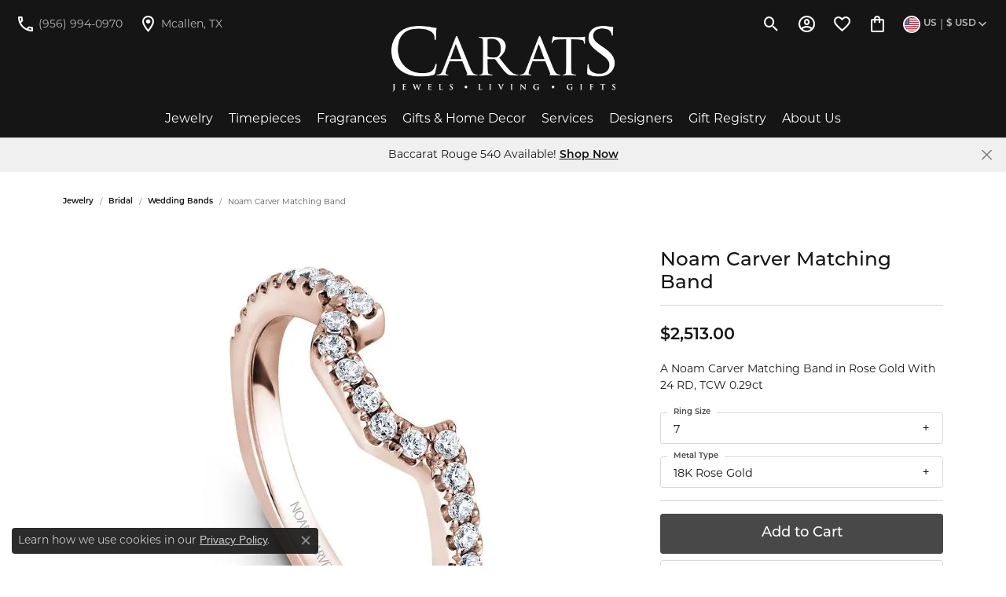

--- FILE ---
content_type: text/html; charset=UTF-8
request_url: https://www.caratsfj.com/jewelry-details/wedding-bands/noam-carver-matching-band/11389
body_size: 22822
content:
<!DOCTYPE html>
<html lang="en">
	<head>
		<meta charset="utf-8">
		<title>Noam Carver Bridal Noam Carver Matching Band B034-02RS-FCYB | Carats | Mcallen, TX</title>	
		
		
		<link rel="preconnect" href="//v6master-mizuno.shopfinejewelry.com/">
		<link rel="preconnect" href="https://cdn.jewelryimages.net/">
		
		<link rel="stylesheet" href="/css/_monolith.min.css?t=3482" media="all">
				
		
		
		<link rel="stylesheet" href="//v6master-mizuno.shopfinejewelry.com/js/vendor/OwlCarousel2-2.3.4/dist/assets/owl.carousel.min.css?t=caratsfj3482"  media="print" onload="this.media='all'">
		<link rel="stylesheet" href="//v6master-mizuno.shopfinejewelry.com/js/vendor/magiczoomplus-commercial/magiczoomplus/magiczoomplus.css?t=caratsfj3482"  media="print" onload="this.media='all'">
		<link rel="stylesheet" href="//v6master-mizuno.shopfinejewelry.com/js/vendor/bootstrap4-datetimepicker-master/build/css/bootstrap-datetimepicker.min.css?t=caratsfj3482"  media="print" onload="this.media='all'">
		<link rel="stylesheet" href="//v6master-mizuno.shopfinejewelry.com/js/src/components/phone-number-input/css/phone-number-input.min.css?t=caratsfj3482"  media="print" onload="this.media='all'">
		<link rel="stylesheet" href="//v6master-mizuno.shopfinejewelry.com/js/vendor/jquery.realperson.package-2.0.1/jquery.realperson.css?t=caratsfj3482"  media="print" onload="this.media='all'">
		<link rel="stylesheet" href="//v6master-mizuno.shopfinejewelry.com/fonts/diamond-shapes/diashapes-v6.min.css" media="print" onload="this.media='all';">
		<link rel="stylesheet" href="//v6master-mizuno.shopfinejewelry.com/fonts/ring-settings/big-ring-settings-style.min.css" media="print" onload="this.media='all';">
		<link rel="stylesheet" href="//v6master-mizuno.shopfinejewelry.com/css/fragments/consentManagementPlatform.min.css" media="print" onload="this.media='all';">
		<link rel="stylesheet" href="//v6master-mizuno.shopfinejewelry.com/css/fragments/toggleSwitch.min.css" media="print" onload="this.media='all';">
		<link rel="stylesheet" href="//v6master-mizuno.shopfinejewelry.com/css/fragments/address-table.min.css" media="print" onload="this.media='all';">
		<link rel="stylesheet" href="//v6master-mizuno.shopfinejewelry.com/fonts/icons/css/google-outlined.min.css" media="print" onload="this.media='all';">
		<link rel="stylesheet" href="//v6master-mizuno.shopfinejewelry.com/fonts/icons/css/brands.min.css" media="print" onload="this.media='all';">
		<link rel="stylesheet" href="//v6master-mizuno.shopfinejewelry.com/js/build/components/login/css/login.min.css?t=caratsfj3482"  media="print" onload="this.media='all'">
		<link rel="stylesheet" href="/css/_login.min.css?t=caratsfj3482"  media="print" onload="this.media='all'">
		<link rel="stylesheet" href="/css/_cart.min.css?t=caratsfj3482"  media="print" onload="this.media='all'">
		<link rel="stylesheet" href="/css/_wishlist.min.css?t=caratsfj3482"  media="print" onload="this.media='all'">
		<link rel="stylesheet" href="/css/_quick-search.min.css?t=caratsfj3482"  media="print" onload="this.media='all'">
			<link rel="stylesheet" href="//v6master-mizuno.shopfinejewelry.com/css/pages/jewelry-details.min.css?t=caratsfj3482" media="all">		
		
		<link rel="stylesheet" href="//v6master-mizuno.shopfinejewelry.com/css/themes/sapphire.css?t=3482" media="all">
		
		<link rel="stylesheet" href="/css/local.css?t=3482" media="all">
		<link rel="stylesheet" href="//v6master-mizuno.shopfinejewelry.com/css/print.min.css?t=3482" media="print" type="text/css">
	
		<script data-load-position="inline">
			window.cmpSettings = {"useOptInConsentPolicy":false,"showConsentManagementOptions":false,"includeRolexCookieOptions":false,"includePersonalizationCookieOption":true,"forRolexHybrid":false,"rolexCMPVersion":1};
		</script>
		<script src="//v6master-mizuno.shopfinejewelry.com/js/globalScripts/cookieBlocker.js" data-load-position="inline"></script>
		
		<script>
			var blockedCookieScripts = [];
		</script>		
		<!-- Global site tag (gtag.js) - Google Analytics -->
		<script data-load-position="early 0" async src="https://www.googletagmanager.com/gtag/js?id=G-HVZNZXD3TC"></script>
		<script data-load-position="inline">
			window.dataLayer = window.dataLayer || [];
			function gtag(){dataLayer.push(arguments);}
			gtag('js', new Date());

			gtag('config', 'G-HVZNZXD3TC'); 
			var useGA4=true;
		</script>		
		
		

		<!-- HEAD INCLUDES START -->
		
	<script src="https://cdn.jsdelivr.net/npm/hls.js@1.4.12/dist/hls.min.js?t=caratsfj3482" data-load-position="early 0"></script>

	<script src="//v6master-mizuno.shopfinejewelry.com/js/fragments/hls-product-video.js?t=caratsfj3482" data-load-position="early 1"></script>
<!-- Google Tag Manager -->
<script>(function(w,d,s,l,i){w[l]=w[l]||[];w[l].push({'gtm.start':
new Date().getTime(),event:'gtm.js'});var f=d.getElementsByTagName(s)[0],
j=d.createElement(s),dl=l!='dataLayer'?'&l='+l:'';j.async=true;j.src=
'https://www.googletagmanager.com/gtm.js?id='+i+dl;f.parentNode.insertBefore(j,f);
})(window,document,'script','dataLayer','GTM-5948KPS4');</script>
<!-- End Google Tag Manager -->

<!-- Facebook Pixel Code -->
    <script>
    !function(f, b, e, v, n, t, s) {
        if (f.fbq)
            return;
        n = f.fbq = function() {
            n.callMethod ? n.callMethod.apply(n, arguments) : n.queue.push(arguments)
        };
        if (!f._fbq)
            f._fbq = n;
        n.push = n;
        n.loaded = !0;
        n.version = '2.0';
        n.queue = [];
        t = b.createElement(e);
        t.async = !0;
        t.src = v;
        s = b.getElementsByTagName(e)[0];
        s.parentNode.insertBefore(t, s)
    }(window, document, 'script', 'https://connect.facebook.net/en_US/fbevents.js');
    fbq('init', '665418623661082');
    fbq('track', "PageView");
    </script>
    <noscript>
        <img height="1" width="1" style="display:none" src="https://www.facebook.com/tr?id=665418623661082&amp;ev=PageView&amp;noscript=1" alt="Facebook Pixel">
    </noscript>
    <!-- End Facebook Pixel Code -->
 <!-- Facebook Pixel Code -->
    <script>
    !function(f, b, e, v, n, t, s)
    {
        if (f.fbq)
            return;
        n = f.fbq = function() {
            n.callMethod ?
            n.callMethod.apply(n, arguments) : n.queue.push(arguments)
        };
        if (!f._fbq)
            f._fbq = n;
        n.push = n;
        n.loaded = !0;
        n.version = '2.0';
        n.queue = [];
        t = b.createElement(e);
        t.async = !0;
        t.src = v;
        s = b.getElementsByTagName(e)[0];
        s.parentNode.insertBefore(t, s)
    }(window, document, 'script',
    'https://connect.facebook.net/en_US/fbevents.js');
    fbq('init', '1050793418444089');
    fbq('track', 'PageView');
    </script>
    <noscript>
        <img rel="preconnect" height="1" width="1" alt="FB pixel" src="https://www.facebook.com/tr?id=1050793418444089&amp;ev=PageView&amp;noscript=1">
    </noscript>
    <!-- End Facebook Pixel Code --><script>window.userCurrency = "USD";</script>
		<!-- HEAD INCLUDES END -->

		
					
		<script data-load-position="early 0">window.pageInfo={"itemID":"11389","itemDetails":{"itemID":"11389","masterID":"2549988","jewelryClassID":"18","itemUrl":null,"vendorID":"00251","edgeVendID":"","folderName":"crownring","has1x1":"0","imgFileName":"B034-02RS-FCYB.jpg","imgAlt1":"","imgFileName2":"","imgAlt2":"","imgFileName3":"","imgAlt3":"","imgFileName4":null,"imgAlt4":"","imgFileName5":null,"imgAlt5":"","videoFile":"","youtubeLink":"","imgUrl":"galleries\/crownring\/","collectionID":"119","itemTitle":"Noam Carver Matching Band","description":"A Noam Carver Matching Band in Rose Gold With 24 RD, TCW 0.29ct","styleNo":"B034-02RS-FCYB","vendorStyle":"00251-B034-02WM-FCYB","GUID":"","RFID":"","gender":"Women's","ringSetting":"0","settingType":null,"centerStoneIncluded":"0","centerCtWt":"0.00","centerDiaShape":"0","centerDiaCut":"0","centerDiaClarity":"0","centerDiaColor":"0","centerDiaDimensions":"","centerDiaCertType":"0","centerDiaCertImg":"","centerDiaCertNo":"","centerDiaFluorescence":"0","centerDiaTable":"0.00","centerDiaDepth":"0.00","centerDiaCulet":"0","centerDiaPrice":"0.00","centerDiaPricePerCarat":"0.00","commonDiaCtWt":"0.00","commonDiaShape":"0","commonDiaCut":"0","commonDiaClarity":"7","commonDiaColor":"0","totalDiaCount":"24","totalDiaCtWt":"0.29","shapeRange":"","centerGemIncluded":"0","centerGemType":"0","centerGemShape":"0","centerGemstoneCtWt":"0.00","centerGemDimensions":"","centerGemQuality":"","gemstoneType":null,"gemstoneTypeA":"0","gemstoneTypeACtWt":"0.00","gemstoneTypeACount":"0","gemstoneTypeB":"0","gemstoneTypeBCtWt":"0.00","gemstoneTypeBCount":"0","gemstoneTypeC":"0","gemstoneTypeCCtWt":"0.00","gemstoneTypeCCount":"0","gemstoneTypeD":"0","gemstoneTypeDCtWt":"0.00","gemstoneTypeDCount":"0","gemstoneTypeE":"0","gemstoneTypeECtWt":"0.00","gemstoneTypeECount":"0","totalGemstoneWt":"0.00","fullMetalType":"18K Rose Gold","metalType1":"18KR","length":"0.00","lengthType":"","width":"0.00","widthType":"","size":null,"color":null,"letter":null,"era":null,"ringSizes":"1.5,1.75,2,2.25,2.5,2.75,3,3.25,3.5,3.75,4,4.25,4.5,4.75,5,5.25,5.5,5.75,6,6.25,6.5,6.75,7,7.25,7.5,7.75,8,8.25,8.5,8.75,9,9.25,9.5,9.75,10,10.25,10.5,10.75,11,11.25,11.5,11.75,12","stockLevel":"1","availability":"7-10","freeShipping":"0","weight":"1.00","weightType":"","enableCheckout":"1","lowCt":"0.00","highCt":"3.00","categoryTitle":"Wedding Bands","categoryUrl":"wedding-bands","h1Tag":"","parentCategoryTitle":"Bridal","parentCategoryUrl":"bridal","retail":2513,"salePrice":0,"imgFileName_exists":null,"imgFileName_width":null,"imgFileName2_exists":null,"imgFileName2_width":null,"imgFileName3_exists":null,"imgFileName3_width":null,"imgFileName4_exists":null,"imgFileName4_width":null,"imgFileName5_exists":null,"imgFileName5_width":null,"nonStandardImage":null,"similarSKUs":"{\"idList\":[\"11649\",\"11643\",\"11631\",\"11727\",\"11961\",\"11827\",\"11951\",\"11823\",\"11949\",\"11779\"],\"ctime\":1732917056}","itemMetaTitle":"","itemMetaKeywords":"","itemMetaDescription":"","itemVisible":"1","autoUpdate":"1","collectionTitle":"Noam Carver Bridal","collectionUrl":"noam-carver-bridal","logoWhite":"NC_bridal_white","copyHybrid":"Noam Carver is a sculptor, designer and goldsmith whose jewelry unites classic and contemporary motifs from around the world. From concept through fabrication, each piece is meticulously hand-crafted with precious metals and one-of-a-kind gemstones.<br><br>\"My ethos is rooted in finding balance in all things &#8211; light and dark, past and future, femininity and masculinity. I create my most meaningful work navigating this balance.\"<br><br>Noam's designs have garnered numerous international design awards including MJSA, Platinum guild, JCK, Centurion, the knot and instore magazine.<br><br>Being entrusted with the design of love's most symbolic object is a great honor, one that is reflected in Noam's wholehearted dedication to his craft.","masterCollectionID":"00617","jsonData":null,"fixedShippingPrice":"0.00","metalFinish":"","style":"","watchType":"","watchBraceletMaterial":"","watchBraceletColor":"","watchCaseSize":"","watchCaseMaterial":"","watchCrystalType":"","watchBezel":"","watchDialColor":"","watchDialShape":"","watchDialType":"","watchMovement":"","watchWaterResistance":"","watchFunctions":"","watchBraceletStyle":"","commonStoneType":"0","hidePrice":"0","excludeFromCoupons":"0","isERDBrand":"0","collection":"BRIDAL","fretail":"$2,513.00","fsalePrice":"$0.00","collectionLogoURL":"\/\/collections.jewelryimages.net\/collections_logos\/NC_bridal_white.jpg","imageSource":"\/\/cdn.jewelryimages.net\/galleries\/crownring\/B034-02RS-FCYB.jpg?v=3"},"baseSKU":"00251-B034-02WM-FCYB","baseSKURaw":"B034-02WM-FCYB","jewelryClassID":"18","jsonData":false,"styleNo":"B034-02RS-FCYB","scrambledStlyeNo":"","itemTitle":"Noam Carver Matching Band","itemVisible":"1","categoryUrl":"wedding-bands","collectionID":"119","edgeVendID":"","vendorID":"00251","erdLegacyUrl":false,"variationStyle":"","imageBaseURL":"","image1":"\/\/cdn.jewelryimages.net\/galleries\/crownring\/B034-02RS-FCYB.jpg?v=3","image2":"","image3":"","image4":"","image5":"","image6":"","variationColNames":"[]","ringSizeHasJSON":false,"ringSizeJSON":"1.5,1.75,2,2.25,2.5,2.75,3,3.25,3.5,3.75,4,4.25,4.5,4.75,5,5.25,5.5,5.75,6,6.25,6.5,6.75,7,7.25,7.5,7.75,8,8.25,8.5,8.75,9,9.25,9.5,9.75,10,10.25,10.5,10.75,11,11.25,11.5,11.75,12","session":"dfce72d86a979f7ae839dd36ffad0b68","referer":"","hideDecimals":"0","hideAllPrices":"0","price":2513,"currency":"USD","hidePriceMessage":"Call for Price","calculateLiveSettingPrice":false,"metalType":"18KR","metalFinish":"","diamondQuality":"","priceAdj":1,"forexMultiplier":1,"similarItems":{"success":true,"retArr":[{"imageSource":"\/\/cdn.jewelryimages.net\/galleries\/crownring\/B001-01WS-100B.jpg?v=3","itemUrl":"\/jewelry-details\/wedding-bands\/noam-carver-matching-band\/11649","itemTitle":"Noam Carver Matching Band","retail":"2289.00","salePrice":"0.00"},{"imageSource":"\/\/cdn.jewelryimages.net\/galleries\/crownring\/B001-01YS-100B.jpg?v=3","itemUrl":"\/jewelry-details\/wedding-bands\/noam-carver-matching-band\/11643","itemTitle":"Noam Carver Matching Band","retail":"2289.00","salePrice":"0.00"},{"imageSource":"\/\/cdn.jewelryimages.net\/galleries\/crownring\/B001-02YM-100B.jpg?v=3","itemUrl":"\/jewelry-details\/wedding-bands\/noam-carver-matching-band\/11631","itemTitle":"Noam Carver Matching Band","retail":"1486.00","salePrice":"0.00"},{"imageSource":"\/\/cdn.jewelryimages.net\/galleries\/crownring\/B001-03WM-100B.jpg?v=3","itemUrl":"\/jewelry-details\/wedding-bands\/noam-carver-matching-band\/11727","itemTitle":"Noam Carver Matching Band","retail":"1588.00","salePrice":"0.00"},{"imageSource":"\/\/cdn.jewelryimages.net\/galleries\/crownring\/B001-05RM-100B.jpg?v=3","itemUrl":"\/jewelry-details\/wedding-bands\/noam-carver-matching-band\/11961","itemTitle":"Noam Carver Matching Band","retail":"1950.00","salePrice":"0.00"},{"imageSource":"\/\/cdn.jewelryimages.net\/galleries\/crownring\/B001-07WZ-100B.jpg?v=3","itemUrl":"\/jewelry-details\/wedding-bands\/noam-carver-matching-band\/11827","itemTitle":"Noam Carver Matching Band","retail":"2391.00","salePrice":"0.00"},{"imageSource":"\/\/cdn.jewelryimages.net\/galleries\/crownring\/B004-01YM-100B.jpg?v=3","itemUrl":"\/jewelry-details\/wedding-bands\/noam-carver-matching-band\/11951","itemTitle":"Noam Carver Matching Band","retail":"1761.00","salePrice":"0.00"},{"imageSource":"\/\/cdn.jewelryimages.net\/galleries\/crownring\/B004-02YME-100B.jpg?v=3","itemUrl":"\/jewelry-details\/wedding-bands\/noam-carver-matching-band\/11823","itemTitle":"Noam Carver Matching Band","retail":"1579.00","salePrice":"0.00"},{"imageSource":"\/\/cdn.jewelryimages.net\/galleries\/crownring\/B004-03RM-100B.jpg?v=3","itemUrl":"\/jewelry-details\/wedding-bands\/noam-carver-matching-band\/11949","itemTitle":"Noam Carver Matching Band","retail":"1598.00","salePrice":"0.00"},{"imageSource":"\/\/cdn.jewelryimages.net\/galleries\/crownring\/B004-04WZ-100B.jpg?v=3","itemUrl":"\/jewelry-details\/wedding-bands\/noam-carver-matching-band\/11779","itemTitle":"Noam Carver Matching Band","retail":"1628.00","salePrice":"0.00"},{"imageSource":null,"itemUrl":null,"itemTitle":null,"retail":null,"salePrice":null}],"date":1732917056000},"enableCustomerWishlist":"1","enableGuestWishlist":"1","customer":{"loggedIn":false,"hasGuestWishlist":false,"firstName":"","lastName":"","email":"","phone":""},"lowCt":"0.00","highCt":"3.00","shapeRange":"","showChatButtonJewelryDetails":"0","jewelryDescriptionShowMoreButton":true,"affirmPublicKey":"","financingPageVisibility":"1","storename":"Carats","storeaddress":"<br>CARATS<br>4300 N 10th St<br>Suite D<br>Mcallen, TX 78504<br>","cartButtonDefaultText":"Add to Cart","availableLocationInputHTML":"<input type=\"hidden\" value=\"1\" name=\"location\" class=\"appt-location\">","locationDayTime":{"1":{"locationName":"CARATS","daysOfWeekDisabled":[0],"timeOfDay":{"1":{"open":"10:00:00","close":"18:30:00"},"2":{"open":"10:00:00","close":"18:30:00"},"3":{"open":"10:00:00","close":"18:30:00"},"4":{"open":"10:00:00","close":"18:30:00"},"5":{"open":"10:00:00","close":"18:30:00"},"6":{"open":"10:00:00","close":"18:30:00"}},"closedHolidayDates":[],"adjustedHolidayHours":[]}},"locationsFieldInquiries":"1","customerID":null};</script>			
		
<script>
	window.enableEcommerce = "1";
</script>

		
<script>
	window.fbAppId = "174100089333117";
</script>

		
	<script>
		window.googleAppId = "522739862603-9cnc28esu2ntos9aevhluql3ikdjgqpo.apps.googleusercontent.com";
	</script>

		<script type="application/ld+json">{"@context":"https:\/\/schema.org","@type":"Product","name":"Noam Carver Matching Band","image":["\/\/cdn.jewelryimages.net\/galleries\/crownring\/B034-02RS-FCYB.jpg?v=3"],"description":"A Noam Carver Matching Band in Rose Gold With 24 RD, TCW 0.29ct","sku":"B034-02RS-FCYB","mpn":"00251-B034-02WM-FCYB","brand":{"@type":"Brand","name":"Noam Carver Bridal"},"offers":{"@type":"Offer","url":"https:\/\/www.caratsfj.com\/jewelry-details\/wedding-bands\/noam-carver-matching-band\/11389","priceCurrency":"USD","price":"2513","priceValidUntil":"2026-03-02","availability":"https:\/\/schema.org\/InStock","shippingDetails":{"@type":"OfferShippingDetails","shippingRate":{"@type":"MonetaryAmount","currency":"USD"},"shippingDestination":{"@type":"DefinedRegion","addressCountry":"US"},"deliveryTime":{"@type":"ShippingDeliveryTime","handlingTime":{"@type":"QuantitativeValue","minValue":"7","maxValue":"10"},"businessDays":{"@type":"OpeningHoursSpecification","dayOfWeek":["https:\/\/schema.org\/Monday","https:\/\/schema.org\/Tuesday","https:\/\/schema.org\/Wednesday","https:\/\/schema.org\/Thursday","https:\/\/schema.org\/Friday","https:\/\/schema.org\/Saturday"]}}}}}</script>
		<meta name="description" content="Shop Noam Carver Bridal Wedding Bands like this B034-02RS-FCYB Noam Carver Matching Band at Carats in Mcallen TX">
		<meta name="referrer" content="strict-origin-when-cross-origin">
		<meta name="keywords" content="">
		<meta name="viewport" content="width=device-width, initial-scale=1">
		<!-- Open Graph Meta -->
		<meta property="og:title" content="Noam Carver Matching Band">
		<meta property="og:description" content="A Noam Carver Matching Band in Rose Gold With 24 RD, TCW 0.29ct">
		<meta property="og:image" content="https://cdn.jewelryimages.net/galleries/crownring/B034-02RS-FCYB.jpg?v=3">
		<meta property="product:brand" content="Noam Carver Bridal">
		<meta property="product:availability" content="Ships in 7-10 Business Days">
		<meta property="product:condition" content="new">
		<meta property="product:price:amount" content="$2,513.00">
		<meta property="product:price:currency" content="USD">
		<meta property="product:retailer_item_id" content="11389">
		<!-- End Graph Meta -->

		
	</head>
	<body id="jewelry-details" class=" icofont-google-outlined" data-theme="sapphire">		
		<!-- START BODY INCLUDE -->
		<!-- Google Tag Manager (noscript) -->
<noscript><iframe src="https://www.googletagmanager.com/ns.html?id=GTM-5948KPS4"
height="0" width="0" style="display:none;visibility:hidden"></iframe></noscript>
<!-- End Google Tag Manager (noscript) -->

<script defer src="https://connect.podium.com/widget.js#API_TOKEN=f7149542-4570-4668-8e64-3d9d1745203a" id="podium-widget" data-api-token="f7149542-4570-4668-8e64-3d9d1745203a"></script>
		<!-- END BODY INCLUDE -->
		
		<!-- No podium chat active -->
		
		<div id="page-wrap">
		<div id='accessibility-skip-links' data-breakpoint='md'><a class="skippy sr-only sr-only-focusable" href="#main-sections"><span class="skippy-text">Skip to main content</span></a><a class="skippy sr-only sr-only-focusable" href="#footer"><span class="skippy-text">Skip to footer</span></a></div>

		<div class="container-fluid toolbar top d-none d-md-block">
			<div class="toolbar-inner align-items-center justify-content-between justify-content-sm-between justify-content-md-between justify-content-lg-between" role="toolbar" aria-label="Primary toolbar">
				<ul class="right"><li class="toolbar-item d-md-none item-"><a href="tel:9569940970" role="link"  aria-label="Call Us Now"><i class="icon-phone" aria-hidden="true"></i><span>(956) 994-0970</span></a></li><li class="toolbar-item d-md-none item-"><a href="/contact" role="link"  aria-label="Get Store Location"><i class="icon-map-marker" aria-hidden="true"></i><span>Mcallen, TX</span></a></li>
			<li class="toolbar-item dropdown d-md-none item-account">
				<a href="javascript:void(0)" role="button" class="dropdown-toggle" data-bs-toggle="dropdown" data-bs-hover="dropdown" aria-haspopup="dialog" aria-controls="top-menu-login-dialog-right-account-3" aria-expanded="false" id="top-menu-item-right-account-3" aria-label="My Account Menu"><i class="icon-user"></i><span>Sign In</span><span class="sr-only">Toggle My Account Menu</span></a>
				<div class="dropdown-menu menu-account dropdown-menu-right my-account-dropdown punchmarkLogin">
					<div id="top-menu-login-dialog-right-account-3" role="dialog" aria-modal="true" aria-labelledby="top-menu-login-dialog-title-right-account-3" class="loginWrap OG">
						<div id="top-menu-login-dialog-title-right-account-3" class="sr-only">Login</div>
						<form class="login">
							<div class="form-floating">
								<input type="text" name="username" id="top-menu-username-right-account-3" placeholder="username" class="form-control input-md" autocomplete="off" value="">
								<label for="top-menu-username-right-account-3" class="">Username</label>
							</div>
							<div class="form-floating mt-1">
								<input type="password" name="password" id="top-menu-password-right-account-3" placeholder="password" class="form-control input-md" autocomplete="off" value="">
								<label for="top-menu-password-right-account-3" class="passwordLabel">Password</label>
							</div>
							<div class="form-group d-flex justify-content-between mb-3">
								<a tabindex="-1" role="button" class="small fw-bold cursor-pointer mt-2 invisible">Forgot Password?</a>
							</div>
							<button class="btn btn-primary btn-lg btn-block" type="submit">Log In</button>
						</form>
						<p class="pt-3 small text-center mb-0 signUp">
							Don&rsquo;t have an account?
							<a href="/register" class="fw-bold d-block">Sign up now</a>
						</p>
					</div>
				</div>
			</li>
			<li class="toolbar-item dropdown d-md-none item-wishlist">
				<a href="javascript:void(0)" role="button" class="dropdown-toggle" data-bs-toggle="dropdown" data-bs-hover="dropdown" aria-haspopup="menu" aria-expanded="false" id="top-menu-item-right-wishlist-4" aria-label="My Wish List"><i class="icon-heart"></i><span>Wish List</span><span class="sr-only">Toggle My Wish List</span></a>
				<div class="dropdown-menu menu-wishlist dropdown-menu-right global-wish-list-dropdown" data-type="item" data-src="wishlist" data-parent="" data-thumbs="1" data-action="get_items" data-count="3" data-template="template-wishlist-item" aria-labelledby="top-menu-item-right-wishlist-4"></div>
				<script type="text/x-tmpl" id="template-wishlist-item">
					{% if (o.length) { %}
						{% for (var i=0; i<o.length; i++) { %}
							<div class="wishlist-item media">
								<a href="{%=o[i].itemUrl%}" class="media-thumb">
									<div class="image-div" style="background-image:url({%=o[i].fullImage%});">
										<img src="https://placeholder.shopfinejewelry.com/150x150" class="placeholder" alt="">
									</div>
								</a>
								<div class="media-body">
									<h6 class="media-heading text-truncate">{%=o[i].itemTitle%}</h6>
									<span class="media-description text-truncate">Style #: {%#o[i].styleNo%}</span>
									{% if (o[i].salePrice > 0 && o[i].retail > 0) { %}
										<span class="media-price"><strike>${%=o[i].salePrice%}</strike> ${%=o[i].retail%}</span>
									{% } else if(o[i].retail == 0.00 || o[i].retail == "") { %}
										<span class="media-price">Call for Price</span>
									{% } else { %}
										<span class="media-price">${%=o[i].retail%}</span>
									{% } %}
								</div>
							</div>
						{% } %}
						<div class="px-2">
							<a href="/myaccount-wishlist" class="btn btn-primary btn-md btn-block btn-view-wishlist">View My Wish List</a>
						</div>
					{% } else { %}
						<div class="wishlist-empty">
							<div class="menu-cart-subtotal px-20">
								<p class="text-center">You have no items in your wish list.</p>
							</div>
							<div class="menu-cart-buttons">
								<a href="/jewelry" class="btn btn-primary btn-block">Browse Jewelry</a>
							</div>
						</div>
					{% } %}
				</script>
			</li>
				<li class="toolbar-item dropdown d-md-none item-cart">
					<a href="javascript:void(0)" role="button" class="dropdown-toggle" data-bs-toggle="dropdown" data-bs-hover="dropdown" aria-haspopup="menu" aria-expanded="false" id="top-menu-item-right-cart-5" aria-label="My Shopping Cart"><i class="icon-shopping-cart"></i><span>My Bag</span><span class="sr-only">Toggle My Shopping Cart</span></a>
					<div class="dropdown-menu menu-cart dropdown-menu-right global-cart-dropdown" data-type="item" data-src="cart_nav" data-action="get_cart_items" data-template="template-cart-item" aria-labelledby="top-menu-item-right-cart-5">
					</div>
					<script type="text/x-tmpl" id="template-cart-item">
						{% if (o.items.length) { %}
							{% for (var i in o.items) { %}
								<div class="wishlist-item media">
									<a href="javascript:void(0)" role="button" class="media-thumb">
										<div class="image-div" style="background-image:url({%=o.items[i].imgUrl%});">
											<img src="https://placeholder.shopfinejewelry.com/150x150" class="placeholder" alt="">
										</div>
									</a>
									<div class="media-body">
										<h6 class="media-heading text-truncate">{%#o.items[i].itemTitle%}</h6>
									<span class="media-description text-truncate">Style #: {%#o.items[i].sku%}</span>
										{%  if(o.items[i].price == 0.00 || o.items[i].price == "") { %}
											<span class="media-price">Call for Price</span>
										{% } else { %}
											<span class="media-price">{%=o.items[i].price%}</span>
										{% } %}
									</div>
								</div>
							{% } %}
							<div class="px-2">
								<a href="/cart" class="btn btn-primary btn-md btn-block btn-view-wishlist">View My Cart</a>
							</div>
						{% } else { %}
							<div class="">
								<div class="menu-cart-subtotal px-20">
									<p class="text-center">You have no items in your cart.</p>
								</div>
								<div class="menu-cart-buttons">
									<a href="/jewelry" class="btn btn-primary btn-block">Browse Jewelry</a>
								</div>
							</div>
						{% } %}
					</script>
				</li>
			<li class="toolbar-item dropdown d-md-none item-currency-switcher">
				<a href="javascript:void(0)" role="button" class="dropdown-toggle" data-bs-toggle="dropdown" data-bs-hover="dropdown" aria-haspopup="menu" aria-expanded="false" id="inner-content-menu-item-currency-switcher-6" aria-label="Change Currency by Country">
			<span class='d-flex align-items-center text-nowrap'>
				<span class='d-flex align-items-center'>
					<img src='https://cdn.jewelryimages.net/static/v6master/images/page_content/flags/flag-us.png?width=100' alt='Shop in USD' width='30' height='15' loading='eager' decoding='sync' fetchpriority='high'><span class='currency-switcher-country'>US</span>
				</span>
				&nbsp;|&nbsp;
				<span>
					&dollar;
					<span class='currency-switcher-value'>USD</span>
				</span>
			</span><span class="sr-only">Toggle Change Currency Menu</span></a>
				<div class="dropdown-menu menu-currency-switcher dropdown-menu-right" aria-labelledby="inner-content-menu-item-currency-switcher-6" role="menu">
					<div class="px-10">
						<a href="javascript:void(0)" class="dropdown-item switch-currency d-flex align-items-center active" data-value="USD" aria-label="Shop in USD"><img src="https://cdn.jewelryimages.net/static/v6master/images/page_content/flags/flag-us.png?width=100" width="30" height="15" alt="Shop in USD" loading="eager" decoding="sync" fetchpriority="high"><span class="d-flex align-items-center pr-5">United States</span></a>
						<a href="javascript:void(0)" class="dropdown-item switch-currency d-flex align-items-center " data-value="CAD" aria-label="Shop in CAD"><img src="https://cdn.jewelryimages.net/static/v6master/images/page_content/flags/flag-ca.png?width=100" width="30" height="15" alt="Shop in CAD" loading="eager" decoding="sync" fetchpriority="high"><span class="d-flex align-items-center pr-5">Canada</span></a>
                	</div>
				</div>
            </li>
				</ul>
			</div>
		</div>
<header >
	<div class="container-fluid main-content">
		<div class="row">
			<div class="col d-flex d-md-block align-items-center">
				
<button class="navbar-toggler d-inline-block d-md-none" id="nav-toggle" type="button" data-animation="animation-1" data-bs-toggle="reveal-collapse-left" data-bs-target="#main-navigation" aria-controls="main-navigation" aria-expanded="false" aria-label="Toggle navigation">
	<span class="navbar-toggler-icon">
		<span></span>
		<span></span>
		<span></span>
	</span>
</button>
				
		<div class=" content-toolbar force-top">
			<div class="content-toolbar-inner " role="toolbar" aria-label="Secondary toolbar">
				<ul class="left d-flex d-sm-flex d-md-flex d-lg-flex "><li class="toolbar-item d-none d-md-block item-"><a href="tel:9569940970" role="link" aria-label="Call Us Now"><i class="icon-phone" aria-hidden="true"></i><span>(956) 994-0970</span></a></li><li class="toolbar-item d-none d-md-block item-"><a href="/contact" role="link" aria-label="Get Store Location"><i class="icon-map-marker" aria-hidden="true"></i><span>Mcallen, TX</span></a></li>
			<li class="toolbar-item dropdown d-md-none ml-0 item-search">
				<a href="javascript:void(0)" role="button" data-bs-toggle="dropdown" data-bs-hover="dropdown" aria-haspopup="menu" aria-expanded="false" id="inner-content-menu-item-left-search-3" aria-label="Toggle Search Menu"><i class="icon-search" aria-hidden="true"></i><span class="sr-only">Toggle Search Menu</span></a>
				<div class="dropdown-menu menu-search" aria-labelledby="inner-content-menu-item-left-search-3">
					<div class="d-flex justify-content-center align-items-stretch flex-column px-2">
						<form action="/jewelry" role="search" method="GET" aria-label="Site search" class="d-block w-100">
							<div class="input-group">
								<label for="content-toolbar-search-kw" class="sr-only">Search for...</label>
								<input type="text" class="form-control" id="content-toolbar-search-kw" name="kw" placeholder="Search for...">
								<span class="input-group-btn">
									<button class="btn btn-default px-3" type="submit" aria-label="Submit search"><i class="icon-search" aria-hidden="true"></i></button>
								</span>
							</div>
						</form>
					</div>
				</div>
			</li>
				</ul>
				<ul class="right d-flex d-sm-flex d-md-flex d-lg-flex ">
			<li class="toolbar-item dropdown d-none d-md-block item-search">
				<a href="javascript:void(0)" role="button" data-bs-toggle="dropdown" data-bs-hover="dropdown" aria-haspopup="menu" aria-expanded="false" id="inner-content-menu-item-right-search-1" aria-label="Toggle Search Menu"><i class="icon-search" aria-hidden="true"></i><span class="sr-only">Toggle Search Menu</span></a>
				<div class="dropdown-menu menu-search dropdown-menu-right" aria-labelledby="inner-content-menu-item-right-search-1">
					<div class="d-flex justify-content-center align-items-stretch flex-column px-2">
						<form action="/jewelry" role="search" method="GET" aria-label="Site search" class="d-block w-100">
							<div class="input-group">
								<label for="content-toolbar-search-kw" class="sr-only">Search for...</label>
								<input type="text" class="form-control" id="content-toolbar-search-kw" name="kw" placeholder="Search for...">
								<span class="input-group-btn">
									<button class="btn btn-default px-3" type="submit" aria-label="Submit search"><i class="icon-search" aria-hidden="true"></i></button>
								</span>
							</div>
						</form>
					</div>
				</div>
			</li>
			<li class="toolbar-item dropdown  item-account">
				<a href="javascript:void(0)" role="button" class="dropdown-toggle" data-bs-toggle="dropdown" data-bs-hover="dropdown" aria-haspopup="dialog" aria-controls="inner-content-login-dialog-right-account-2" aria-expanded="false" id="inner-content-item-right-account-2" aria-label="My Account Menu"><i class="icon-user-circle" aria-hidden="true"></i><span class="sr-only">Toggle My Account Menu</span></a>
				<div class="dropdown-menu menu-account dropdown-menu-right my-account-dropdown punchmarkLogin">
					<div id="inner-content-login-dialog-right-account-2" role="dialog" aria-modal="true" aria-labelledby="inner-content-login-dialog-title-right-account-2" class="loginWrap">
						<div id="inner-content-login-dialog-title-right-account-2" class="sr-only">Login</div>
						<form class="login">
							<div class="form-floating">
								<input type="text" name="username" id="inner-content-username-right-account-2" placeholder="username" class="form-control input-md" autocomplete="off" value="">
								<label for="inner-content-username-right-account-2" class="">Username</label>
							</div>
							<div class="form-floating mt-1">
								<input type="password" name="password" id="inner-content-password-right-account-2" placeholder="password" class="form-control input-md" autocomplete="off" value="">
								<label for="inner-content-password-right-account-2" class="passwordLabel">Password</label>
							</div>
							<div class="form-group d-flex justify-content-between mb-3">
								<a tabindex="-1" role="button" class="small fw-bold cursor-pointer mt-2 invisible">Forgot Password?</a>
							</div>
							<button class="btn btn-primary btn-lg btn-block" type="submit">Log In</button>
						</form>
						<p class="pt-3 small text-center mb-0 signUp">
							Don&rsquo;t have an account?
							<a href="/register" class="fw-bold d-block">Sign up now</a>
						</p>
					</div>
				</div>
			</li>
			<li class="toolbar-item dropdown  item-wishlist">
				<a href="javascript:void(0)" role="button" class="dropdown-toggle" data-bs-toggle="dropdown" data-bs-hover="dropdown" aria-haspopup="menu" aria-expanded="false" id="inner-content-item-right-wishlist-3" aria-label="My Wish List"><i class="icon-heart" aria-hidden="true"></i><span class="sr-only">Toggle My Wishlist</span></a>
				<div class="dropdown-menu menu-wishlist dropdown-menu-right global-wish-list-dropdown" data-type="item" data-src="wishlist" data-parent="" data-thumbs="1" data-action="get_items" data-count="3" data-template="template-wishlist-item" aria-labelledby="inner-content-item-right-wishlist-3"></div>
				<script type="text/x-tmpl" id="template-wishlist-item">
					{% if (o.length) { %}
						{% for (var i=0; i<o.length; i++) { %}
							<div class="wishlist-item media">
								<a href="{%=o[i].itemUrl%}" class="media-thumb">
									<div class="image-div" style="background-image:url({%=o[i].fullImage%});">
										<img src="https://placeholder.shopfinejewelry.com/150x150" class="placeholder" alt="">
									</div>
								</a>
								<div class="media-body">
									<h6 class="media-heading text-truncate">{%=o[i].itemTitle%}</h6>
									<span class="media-description text-truncate">Style #: {%#o[i].styleNo%}</span>
									{% if (o[i].salePrice > 0 && o[i].retail > 0) { %}
										<span class="media-price"><strike>${%=o[i].salePrice%}</strike> ${%=o[i].retail%}</span>
									{% } else if(o[i].retail == 0.00 || o[i].retail == "") { %}
										<span class="media-price">Call for Price</span>
									{% } else { %}
										<span class="media-price">${%=o[i].retail%}</span>
									{% } %}
								</div>
							</div>
						{% } %}
						<div class="px-2">
							<a href="/myaccount-wishlist" class="btn btn-primary btn-md btn-block btn-view-wishlist">View My Wish List</a>
						</div>
					{% } else { %}
						<div class="wishlist-empty">
							<div class="menu-cart-subtotal px-20">
								<p class="text-center">You have no items in your wish list.</p>
							</div>
							<div class="menu-cart-buttons">
								<a href="/jewelry" class="btn btn-primary btn-block">Browse </a>
							</div>
						</div>
					{% } %}
				</script>
			</li>
				<li class="toolbar-item dropdown  item-cart">
					<a href="javascript:void(0)" role="button" class="dropdown-toggle" data-bs-toggle="dropdown" data-bs-hover="dropdown" aria-haspopup="menu" aria-expanded="false" id="inner-content-menu-item-right-cart-4" aria-label="My Shopping Cart"><i class="icon-shopping-bag" aria-hidden="true"></i><span class="sr-only">Toggle Shopping Cart Menu</span></a>
					<div class="dropdown-menu menu-cart dropdown-menu-right global-cart-dropdown" data-type="item" data-src="cart_nav" data-action="get_cart_items" data-template="template-cart-item" aria-labelledby="inner-content-menu-item-right-cart-4">
					</div>
					<script type="text/x-tmpl" id="template-cart-item">
						{% if (o.items.length) { %}
							{% for (var i in o.items) { %}
								<div class="wishlist-item media">
									<a href="javascript:void(0)" class="media-thumb">
										<div class="image-div" style="background-image:url({%=o.items[i].imgUrl%});">
											<img src="https://placeholder.shopfinejewelry.com/150x150" class="placeholder" alt="">
										</div>
									</a>
									<div class="media-body">
										<h6 class="media-heading text-truncate">{%#o.items[i].itemTitle%}</h6>
									<span class="media-description text-truncate">Style #: {%#o.items[i].sku%}</span>
										{%  if(o.items[i].price == 0.00 || o.items[i].price == "") { %}
											<span class="media-price">Call for Price</span>
										{% } else { %}
											<span class="media-price">{%=o.items[i].price%}</span>
										{% } %}
									</div>
								</div>
							{% } %}
							<div class="px-2">
								<a href="/cart" class="btn btn-primary btn-md btn-block btn-view-wishlist">View My Cart</a>
							</div>
						{% } else { %}
							<div class="">
								<div class="menu-cart-subtotal px-20">
									<p class="text-center">You have no items in your cart.</p>
								</div>
								<div class="menu-cart-buttons">
									<a href="/jewelry" class="btn btn-primary btn-block">Browse </a>
								</div>
							</div>
						{% } %}
					</script>
				</li>
			<li class="toolbar-item dropdown d-none d-md-block item-currency-switcher">
				<a href="javascript:void(0)" role="button" class="dropdown-toggle" data-bs-toggle="dropdown" data-bs-hover="dropdown" aria-haspopup="menu" aria-expanded="false" id="inner-content-menu-item-right-currency-switcher-5" aria-label="Toggle Change Currency Menu">
			<span class='d-flex align-items-center text-nowrap'>
				<span class='d-flex align-items-center'>
					<img src='https://cdn.jewelryimages.net/static/v6master/images/page_content/flags/flag-us.png?width=100' alt='Shop in USD' width='30' height='15' loading='eager' decoding='sync' fetchpriority='high'><span class='currency-switcher-country'>US</span>
				</span>
				&nbsp;|&nbsp;
				<span>
					&dollar;
					<span class='currency-switcher-value'>USD</span>
				</span>
			</span></a>
				<div class="dropdown-menu menu-currency-switcher dropdown-menu-right" aria-labelledby="inner-content-menu-item-right-currency-switcher-5" role="menu">
					<div class="px-10">
						<a href="javascript:void(0)" class="dropdown-item switch-currency d-flex align-items-center active" data-value="USD" aria-label="Shop in USD"><img src="https://cdn.jewelryimages.net/static/v6master/images/page_content/flags/flag-us.png?width=100" width="30" height="15" alt="Shop in USD" loading="eager" decoding="sync" fetchpriority="high"><span class="d-flex align-items-center pr-5">United States</span></a>
						<a href="javascript:void(0)" class="dropdown-item switch-currency d-flex align-items-center " data-value="CAD" aria-label="Shop in CAD"><img src="https://cdn.jewelryimages.net/static/v6master/images/page_content/flags/flag-ca.png?width=100" width="30" height="15" alt="Shop in CAD" loading="eager" decoding="sync" fetchpriority="high"><span class="d-flex align-items-center pr-5">Canada</span></a>
					</div>
				</div>
            </li>
				</ul>
			</div>
		</div>
				
		<a href="/" id="logo" aria-label="Carats logo - Go to homepage">
			<img src="https://cdn.jewelryimages.net/static/domains/caratsfj/images/store-pics/logo-black.png?width=900" width="900" height="265" alt="Carats logo" class="mx-auto" loading="eager" decoding="sync" fetchpriority="high">
		</a>
				
				
			</div>
		</div>
	</div>
	<nav class="navbar navbar-expand-md left">
		<div class="collapse navbar-collapse" id="main-navigation">
			<div class='container-fluid inner-nav  px-0'>
				<div class="mobile-container">
					
					<div class="mobile-top">
						<div class="mobile-top-search quick-search d-flex d-md-none py-2">
							<div class="mobile-top-search-inner d-flex align-items-center justify-content-center w-100 px-2">
								<form action="/jewelry" method="GET">
									<div class="input-group w-100">
										<input type="text" class="form-control" name="kw" placeholder="Search for..." aria-label="Search for..." autocomplete="off">
										<span class="input-group-btn">
											<button class="btn btn-default" type="submit" aria-label="Submit search">
												<i class="icon-search"></i>
											</button>
										</span>
									</div>
								</form>
							</div>
						</div>
						<div class="mobile-top-nav-links d-block d-md-flex justify-content-center" data-menu-style="default">
							<!-- Nav generated 20260131150353 -->
<ul class="navbar-nav justify-content-center " id="menubar-left" aria-label="Primary site menu">
		<li class="dropdown has-a-plus dropdown-wide nav-item "><a href="/pages/shop-all-jewelry" data-url="/pages/shop-all-jewelry" class="nav-link " id="menu-item-megamenu-1">Jewelry</a><button type="button" class="dropdown-plus d-flex d-md-none" data-bs-toggle="dropdown" aria-hidden="true" tabindex="-1" id="menu-item-plus-megamenu-1"><i class="icon-plus" aria-hidden="true"></i></button><div class="dropdown-menu dropdown-menu-wide menu-megamenu dropdown-menu-left" aria-labelledby="menu-item-megamenu-1" data-parent="" data-cols="4"><div class="container"><div class="row"><div class="col-12 col-md-auto"><div class="dropdown dropdown-submenu"><a href="/pages/shop-all-jewelry" data-url="/pages/shop-all-jewelry"  class="dropdown-item dropdown-item-parent  parent-has-kids"  id="submenu-item-megamenu-1-1">Bridal Jewelry</a><button type="button" class="dropdown-plus d-flex d-md-none" data-bs-toggle="dropdown" aria-hidden="true" tabindex="-1" data-children-count="2" id="submenu-item-plus-megamenu-1-1"><i class="icon-plus" aria-hidden="true"></i></button><div class="dropdown-menu dropdown-menu-left dropdown-menu-children" aria-labelledby="submenu-item-megamenu-1-1"><a class="dropdown-item" href="/jewelry/bridal/engagement-rings" >Engagement Rings</a><a class="dropdown-item" href="/jewelry/bridal/wedding-bands" >Wedding Bands</a></div></div><div class="dropdown dropdown-submenu"><a href="/pages/shop-all-jewelry" data-url="/pages/shop-all-jewelry"  class="dropdown-item dropdown-item-parent  parent-has-kids"  id="submenu-item-megamenu-1-2">Fine Jewelry</a><button type="button" class="dropdown-plus d-flex d-md-none" data-bs-toggle="dropdown" aria-hidden="true" tabindex="-1" data-children-count="8" id="submenu-item-plus-megamenu-1-2"><i class="icon-plus" aria-hidden="true"></i></button><div class="dropdown-menu dropdown-menu-left dropdown-menu-children" aria-labelledby="submenu-item-megamenu-1-2"><a class="dropdown-item" href="/jewelry/fine-jewelry/rings" >Rings</a><a class="dropdown-item" href="/jewelry/fine-jewelry/earrings" >Earrings</a><a class="dropdown-item" href="/jewelry/fine-jewelry/necklaces" >Necklaces</a><a class="dropdown-item" href="/jewelry/fine-jewelry/pendants" >Pendants</a><a class="dropdown-item" href="/jewelry/fine-jewelry/bracelets" >Bracelets</a><a class="dropdown-item" href="/jewelry/fine-jewelry/mens-jewelry" >Men's Jewelry</a><a class="dropdown-item" href="/jewelry/fine-jewelry/pins" >Pins</a><a class="dropdown-item" href="/jewelry/fine-jewelry/pins" ><u>Shop All Fine Jewelry</u></a></div></div></div><div class="col-12 col-md-auto"><div class="dropdown dropdown-submenu"><a href="javascript:void(0)" data-url="javascript:void(0)"  role="button" class="dropdown-item dropdown-item-parent  parent-has-kids"  id="submenu-item-megamenu-1-3">Shop by Metal</a><button type="button" class="dropdown-plus d-flex d-md-none" data-bs-toggle="dropdown" aria-hidden="true" tabindex="-1" data-children-count="8" id="submenu-item-plus-megamenu-1-3"><i class="icon-plus" aria-hidden="true"></i></button><div class="dropdown-menu dropdown-menu-left dropdown-menu-children" aria-labelledby="submenu-item-megamenu-1-3"><a class="dropdown-item" href="/jewelry/fine-jewelry?materials=14KW" >14K White Gold</a><a class="dropdown-item" href="/jewelry/fine-jewelry?materials=14KY" >14K Yellow Gold</a><a class="dropdown-item" href="/jewelry/fine-jewelry?materials=18KR" >18K Rose Gold</a><a class="dropdown-item" href="/jewelry/fine-jewelry?materials=18KW" >18K White Gold</a><a class="dropdown-item" href="/jewelry/fine-jewelry?materials=18KY" >18K Yellow Gold</a><a class="dropdown-item" href="/jewelry/fine-jewelry?materials=PT" >Pewter</a><a class="dropdown-item" href="/jewelry/fine-jewelry?materials=PL" >Platinum</a><a class="dropdown-item" href="/jewelry/fine-jewelry?materials=SS" >Sterling Silver</a></div></div><div class="dropdown dropdown-submenu"><a href="javascript:void(0)" data-url="javascript:void(0)"  role="button" class="dropdown-item dropdown-item-parent  parent-has-kids"  id="submenu-item-megamenu-1-4">Custom Jewelry</a><button type="button" class="dropdown-plus d-flex d-md-none" data-bs-toggle="dropdown" aria-hidden="true" tabindex="-1" data-children-count="2" id="submenu-item-plus-megamenu-1-4"><i class="icon-plus" aria-hidden="true"></i></button><div class="dropdown-menu dropdown-menu-left dropdown-menu-children" aria-labelledby="submenu-item-megamenu-1-4"><a class="dropdown-item" href="/pages/custom-jewelry" >Start from Scratch</a><a class="dropdown-item" href="/services/jewelry-restoration" >Jewelry Restoration</a></div></div></div><div class="col-12 col-md-auto">
        <div class="dropdown-item dropdown-item-image">
            <img class="d-none d-md-block" src="https://cdn.jewelryimages.net/static/domains/caratsfj/images/store-pics/carats_megamenu_jewelry-1.png" alt="Menu image" loading="lazy" decoding="auto" fetchpriority="low">
            <span class="dropdown-item-image-text"></span>
        </div></div><div class="col-12 col-md-auto">
        <div class="dropdown-item dropdown-item-image">
            <img class="d-none d-md-block" src="https://cdn.jewelryimages.net/static/domains/caratsfj/images/store-pics/carats_megamenu_jewelry-2.png" alt="Menu image" loading="lazy" decoding="auto" fetchpriority="low">
            <span class="dropdown-item-image-text"></span>
        </div></div></div><!-- .row --></div><!-- .container --></div><!-- .dropdown-menu --></li>
		<li class="dropdown has-a-plus dropdown-wide nav-item "><a href="/pages/shop-timepieces" data-url="/pages/shop-timepieces" class="nav-link " id="menu-item-megamenu-2">Timepieces</a><button type="button" class="dropdown-plus d-flex d-md-none" data-bs-toggle="dropdown" aria-hidden="true" tabindex="-1" id="menu-item-plus-megamenu-2"><i class="icon-plus" aria-hidden="true"></i></button><div class="dropdown-menu dropdown-menu-wide menu-megamenu dropdown-menu-left" aria-labelledby="menu-item-megamenu-2" data-parent="" data-cols="4"><div class="container"><div class="row"><div class="col-12 col-md-auto"><div class="dropdown dropdown-submenu"><a href="javascript:void(0)" data-url="javascript:void(0)"  role="button" class="dropdown-item dropdown-item-parent  parent-has-kids"  id="submenu-item-megamenu-2-1">Shop By Style</a><button type="button" class="dropdown-plus d-flex d-md-none" data-bs-toggle="dropdown" aria-hidden="true" tabindex="-1" data-children-count="3" id="submenu-item-plus-megamenu-2-1"><i class="icon-plus" aria-hidden="true"></i></button><div class="dropdown-menu dropdown-menu-left dropdown-menu-children" aria-labelledby="submenu-item-megamenu-2-1"><a class="dropdown-item" href="/jewelry/timepieces/mens-timepieces" >Men's Timepieces</a><a class="dropdown-item" href="/jewelry/timepieces/womens-timepieces" >Women's Timepieces</a><a class="dropdown-item" href="/jewelry/timepieces" ><u>View All Styles</u></a></div></div><div class="dropdown dropdown-submenu"><a href="javascript:void(0)" data-url="javascript:void(0)"  role="button" class="dropdown-item dropdown-item-parent  parent-has-kids"  id="submenu-item-megamenu-2-2">Shop by Metal</a><button type="button" class="dropdown-plus d-flex d-md-none" data-bs-toggle="dropdown" aria-hidden="true" tabindex="-1" data-children-count="3" id="submenu-item-plus-megamenu-2-2"><i class="icon-plus" aria-hidden="true"></i></button><div class="dropdown-menu dropdown-menu-left dropdown-menu-children" aria-labelledby="submenu-item-megamenu-2-2"><a class="dropdown-item" href="/jewelry/timepieces?materials=ST" >Stainless Steel</a><a class="dropdown-item" href="/jewelry/timepieces?materials=SS" >Sterling Silver</a><a class="dropdown-item" href="/jewelry/timepieces" ><u>View All Styles</u></a></div></div></div><div class="col-12 col-md-auto">
        <div class="dropdown-item dropdown-item-image">
            <img class="d-none d-md-block" src="https://cdn.jewelryimages.net/static/domains/caratsfj/images/store-pics/carats_megamenu_timepieces-1.png" alt="Menu image" loading="lazy" decoding="auto" fetchpriority="low">
            <span class="dropdown-item-image-text"></span>
        </div></div><div class="col-12 col-md-auto">
        <div class="dropdown-item dropdown-item-image">
            <img class="d-none d-md-block" src="https://cdn.jewelryimages.net/static/domains/caratsfj/images/store-pics/carats_megamenu_timepieces-2.png" alt="Menu image" loading="lazy" decoding="auto" fetchpriority="low">
            <span class="dropdown-item-image-text"></span>
        </div></div><div class="col-12 col-md-auto">
        <div class="dropdown-item dropdown-item-image">
            <img class="d-none d-md-block" src="https://cdn.jewelryimages.net/static/domains/caratsfj/images/store-pics/carats_megamenu_timepieces-3.png" alt="Menu image" loading="lazy" decoding="auto" fetchpriority="low">
            <span class="dropdown-item-image-text"></span>
        </div></div></div><!-- .row --></div><!-- .container --></div><!-- .dropdown-menu --></li>
		<li class=" has-no-plus nav-item "><a href="/pages/shop-fragrances" class="nav-link ">Fragrances</a></li>
		<li class="dropdown has-a-plus dropdown-wide nav-item "><a href="/pages/shop-gifts-and-home-decor" data-url="/pages/shop-gifts-and-home-decor" class="nav-link " id="menu-item-megamenu-4">Gifts & Home Decor</a><button type="button" class="dropdown-plus d-flex d-md-none" data-bs-toggle="dropdown" aria-hidden="true" tabindex="-1" id="menu-item-plus-megamenu-4"><i class="icon-plus" aria-hidden="true"></i></button><div class="dropdown-menu dropdown-menu-wide menu-megamenu dropdown-menu-left" aria-labelledby="menu-item-megamenu-4" data-parent="" data-cols="4"><div class="container"><div class="row"><div class="col-12 col-md-auto"><div class="dropdown dropdown-submenu"><a href="javascrip:void(0)" data-url="javascrip:void(0)"  class="dropdown-item dropdown-item-parent  parent-has-kids"  id="submenu-item-megamenu-4-1">Shop by Type</a><button type="button" class="dropdown-plus d-flex d-md-none" data-bs-toggle="dropdown" aria-hidden="true" tabindex="-1" data-children-count="9" id="submenu-item-plus-megamenu-4-1"><i class="icon-plus" aria-hidden="true"></i></button><div class="dropdown-menu dropdown-menu-left dropdown-menu-children" aria-labelledby="submenu-item-megamenu-4-1"><a class="dropdown-item" href="/jewelry/gifts-and-home-decor/baby-gifts" >Baby Gifts</a><a class="dropdown-item" href="/jewelry/gifts-and-home-decor/candles" >Candles</a><a class="dropdown-item" href="/jewelry/gifts-and-home-decor/cool-gifts-and-gadgets" >Cool Gifts & Gadgets</a><a class="dropdown-item" href="/jewelry/gifts-and-home-decor/crystal" >Crystal</a><a class="dropdown-item" href="/jewelry/gifts-and-home-decor/electronics" >Electronics</a><a class="dropdown-item" href="/jewelry/gifts-and-home-decor/frames" >Frames</a><a class="dropdown-item" href="/jewelry/gifts-and-home-decor/handbags" >Handbags</a><a class="dropdown-item" href="/pages/shop-gifts-and-home-decor" >Home Decor</a><a class="dropdown-item" href="/pages/holiday-gift-guide-2024" >Holiday Gift Guide</a></div></div></div><div class="col-12 col-md-auto"><div class="dropdown dropdown-submenu"><a href="javascript:void(0)" data-url="javascript:void(0)"  role="button" class="dropdown-item dropdown-item-parent  parent-has-kids"  id="submenu-item-megamenu-4-2">Shop by Price</a><button type="button" class="dropdown-plus d-flex d-md-none" data-bs-toggle="dropdown" aria-hidden="true" tabindex="-1" data-children-count="5" id="submenu-item-plus-megamenu-4-2"><i class="icon-plus" aria-hidden="true"></i></button><div class="dropdown-menu dropdown-menu-left dropdown-menu-children" aria-labelledby="submenu-item-megamenu-4-2"><a class="dropdown-item" href="/jewelry/gifts-and-home-decor?price=0-49.99" >Under $50</a><a class="dropdown-item" href="/jewelry/gifts-and-home-decor?price=50-99.99" >Under $100</a><a class="dropdown-item" href="/jewelry/gifts-and-home-decor?price=100-199.99" >Under $200</a><a class="dropdown-item" href="/jewelry/gifts-and-home-decor?price=200-499.99" >Under $500</a><a class="dropdown-item" href="/jewelry/gifts-and-home-decor?price=500-999.99" >Under $1000</a></div></div></div><div class="col-12 col-md-auto">
        <div class="dropdown-item dropdown-item-image">
            <img class="d-none d-md-block" src="https://cdn.jewelryimages.net/static/domains/caratsfj/images/store-pics/carats_megamenu_decor-1.png" alt="Menu image" loading="lazy" decoding="auto" fetchpriority="low">
            <span class="dropdown-item-image-text"></span>
        </div></div><div class="col-12 col-md-auto">
        <div class="dropdown-item dropdown-item-image">
            <img class="d-none d-md-block" src="https://cdn.jewelryimages.net/static/domains/caratsfj/images/store-pics/carats_megamenu_decor-2.png" alt="Menu image" loading="lazy" decoding="auto" fetchpriority="low">
            <span class="dropdown-item-image-text"></span>
        </div></div></div><!-- .row --></div><!-- .container --></div><!-- .dropdown-menu --></li>
		<li class="dropdown has-a-plus dropdown-wide nav-item "><a href="/services" data-url="/services" class="nav-link " id="menu-item-megamenu-5">Services</a><button type="button" class="dropdown-plus d-flex d-md-none" data-bs-toggle="dropdown" aria-hidden="true" tabindex="-1" id="menu-item-plus-megamenu-5"><i class="icon-plus" aria-hidden="true"></i></button><div class="dropdown-menu dropdown-menu-wide menu-megamenu dropdown-menu-left" aria-labelledby="menu-item-megamenu-5" data-parent="" data-cols="4"><div class="container"><div class="row"><div class="col-12 col-md-auto"><div><a href="/services/cleaning-and-inspection" data-url="/services/cleaning-and-inspection"  class="dropdown-item dropdown-item-parent "  id="submenu-item-megamenu-5-1">Cleaning & Inspection</a></div><div><a href="/services/corporate-gifts" data-url="/services/corporate-gifts"  class="dropdown-item dropdown-item-parent "  id="submenu-item-megamenu-5-2">Corporate Gifts</a></div><div><a href="/pages/custom-jewelry" data-url="/pages/custom-jewelry"  class="dropdown-item dropdown-item-parent "  id="submenu-item-megamenu-5-3">Custom Designs</a></div><div><a href="/financing-options" data-url="/financing-options"  class="dropdown-item dropdown-item-parent "  id="submenu-item-megamenu-5-4">Financing</a></div><div><a href="/services/jewelry-appraisals" data-url="/services/jewelry-appraisals"  class="dropdown-item dropdown-item-parent "  id="submenu-item-megamenu-5-5">Jewelry Appraisals</a></div></div><div class="col-12 col-md-auto"><div><a href="/services/jewelry-engraving" data-url="/services/jewelry-engraving"  class="dropdown-item dropdown-item-parent "  id="submenu-item-megamenu-5-6">Jewelry Engraving</a></div><div><a href="/services/jewelry-insurance" data-url="/services/jewelry-insurance"  class="dropdown-item dropdown-item-parent "  id="submenu-item-megamenu-5-7">Jewelry Insurance</a></div><div><a href="/services/jewelry-repairs" data-url="/services/jewelry-repairs"  class="dropdown-item dropdown-item-parent "  id="submenu-item-megamenu-5-8">Jewelry Repairs</a></div><div><a href="/services/jewelry-restoration" data-url="/services/jewelry-restoration"  class="dropdown-item dropdown-item-parent "  id="submenu-item-megamenu-5-9">Jewelry Restoration</a></div><div><a href="/services/pearl-and-bead-restringing" data-url="/services/pearl-and-bead-restringing"  class="dropdown-item dropdown-item-parent "  id="submenu-item-megamenu-5-10">Pealr & Bead Restringing</a></div></div><div class="col-12 col-md-auto"><div><a href="/services/rhodium-plating" data-url="/services/rhodium-plating"  class="dropdown-item dropdown-item-parent "  id="submenu-item-megamenu-5-11">Rhodium Plating</a></div><div><a href="/services/ring-resizing" data-url="/services/ring-resizing"  class="dropdown-item dropdown-item-parent "  id="submenu-item-megamenu-5-12">Ring Resizing</a></div><div><a href="/services/tip-and-prong-repair" data-url="/services/tip-and-prong-repair"  class="dropdown-item dropdown-item-parent "  id="submenu-item-megamenu-5-13">Tip & Prong Repair</a></div><div><a href="/services/watch-battery-replacement" data-url="/services/watch-battery-replacement"  class="dropdown-item dropdown-item-parent "  id="submenu-item-megamenu-5-14">Watch Battery Replacement</a></div><div><a href="/services/watch-repairs" data-url="/services/watch-repairs"  class="dropdown-item dropdown-item-parent "  id="submenu-item-megamenu-5-15">Watch Repairs</a></div></div><div class="col-12 col-md-auto">
        <div class="dropdown-item dropdown-item-image">
            <img class="d-none d-md-block" src="https://cdn.jewelryimages.net/static/domains/caratsfj/images/store-pics/carats_megamenu_services.png" alt="Menu image" loading="lazy" decoding="auto" fetchpriority="low">
            <span class="dropdown-item-image-text"></span>
        </div></div></div><!-- .row --></div><!-- .container --></div><!-- .dropdown-menu --></li>
		<li class=" has-no-plus nav-item "><a href="/brands" class="nav-link ">Designers</a></li>
		<li class="dropdown has-a-plus dropdown-wide nav-item "><a href="https://carats.myshoplocal.com/" data-url="https://carats.myshoplocal.com/" class="nav-link " id="menu-item-megamenu-7">Gift Registry</a><button type="button" class="dropdown-plus d-flex d-md-none" data-bs-toggle="dropdown" aria-hidden="true" tabindex="-1" id="menu-item-plus-megamenu-7"><i class="icon-plus" aria-hidden="true"></i></button><div class="dropdown-menu dropdown-menu-wide menu-megamenu dropdown-menu-right" aria-labelledby="menu-item-megamenu-7" data-parent="" data-cols="4"><div class="container"><div class="row"><div class="col-12 col-md-auto">
        <div target="_blank" aria-label="Open new window - " class="dropdown-item dropdown-item-image">
            <img class="d-none d-md-block" src="https://cdn.jewelryimages.net/static/domains/caratsfj/images/store-pics/carats_megamenu_gift-reg-2.png" alt="Menu image" loading="lazy" decoding="auto" fetchpriority="low">
            <span class="dropdown-item-image-text"></span>
        </div></div><div class="col-12 col-md-auto">
        <div target="_blank" aria-label="Open new window - " class="dropdown-item dropdown-item-image">
            <img class="d-none d-md-block" src="https://cdn.jewelryimages.net/static/domains/caratsfj/images/store-pics/carats_megamenu_gift-reg-1.png" alt="Menu image" loading="lazy" decoding="auto" fetchpriority="low">
            <span class="dropdown-item-image-text"></span>
        </div></div><div class="col-12 col-md-auto"><div><a href="https://carats.myshoplocal.com/registry.cfm" data-url="https://carats.myshoplocal.com/registry.cfm"  class="dropdown-item dropdown-item-parent "  target="_blank" aria-label="Open new window - Find a Registry" id="submenu-item-megamenu-7-3">Find a Registry</a></div><div><a href="https://carats.myshoplocal.com/registry.cfm?start-registry" data-url="https://carats.myshoplocal.com/registry.cfm?start-registry"  class="dropdown-item dropdown-item-parent "  target="_blank" aria-label="Open new window - Start a New Registry" id="submenu-item-megamenu-7-4">Start a New Registry</a></div><div><a href="https://carats.myshoplocal.com/registry.cfm?wedding&amp;addgifts" data-url="https://carats.myshoplocal.com/registry.cfm?wedding&amp;addgifts"  class="dropdown-item dropdown-item-parent "  target="_blank" aria-label="Open new window - Wedding Gift Ideas" id="submenu-item-megamenu-7-5">Wedding Gift Ideas</a></div><div><a href="https://carats.myshoplocal.com/registry.cfm?baby" data-url="https://carats.myshoplocal.com/registry.cfm?baby"  class="dropdown-item dropdown-item-parent "  target="_blank" aria-label="Open new window - Baby Registries" id="submenu-item-megamenu-7-6">Baby Registries</a></div></div><div class="col-12 col-md-auto"><div><a href="https://carats.myshoplocal.com/registry.cfm?baby&amp;addgifts" data-url="https://carats.myshoplocal.com/registry.cfm?baby&amp;addgifts"  class="dropdown-item dropdown-item-parent "  target="_blank" aria-label="Open new window - Baby Gift Ideas" id="submenu-item-megamenu-7-7">Baby Gift Ideas</a></div><div><a href="https://carats.myshoplocal.com/registry.cfm?wishlist" data-url="https://carats.myshoplocal.com/registry.cfm?wishlist"  class="dropdown-item dropdown-item-parent "  target="_blank" aria-label="Open new window - Wishlists" id="submenu-item-megamenu-7-8">Wishlists</a></div><div><a href="https://carats.myshoplocal.com/details.cfm/Bridge?prodid=156880" data-url="https://carats.myshoplocal.com/details.cfm/Bridge?prodid=156880"  class="dropdown-item dropdown-item-parent "  target="_blank" aria-label="Open new window - Give a Gift Card" id="submenu-item-megamenu-7-9">Give a Gift Card</a></div><div><a href="https://carats.myshoplocal.com/registry.cfm?help" data-url="https://carats.myshoplocal.com/registry.cfm?help"  class="dropdown-item dropdown-item-parent "  target="_blank" aria-label="Open new window - FAQs" id="submenu-item-megamenu-7-10">FAQs</a></div></div></div><!-- .row --></div><!-- .container --></div><!-- .dropdown-menu --></li>
		<li class="dropdown has-a-plus dropdown-wide nav-item "><a href="/pages/the-story-of-carats" data-url="/pages/the-story-of-carats" class="nav-link " id="menu-item-megamenu-8">About Us</a><button type="button" class="dropdown-plus d-flex d-md-none" data-bs-toggle="dropdown" aria-hidden="true" tabindex="-1" id="menu-item-plus-megamenu-8"><i class="icon-plus" aria-hidden="true"></i></button><div class="dropdown-menu dropdown-menu-wide menu-megamenu dropdown-menu-right" aria-labelledby="menu-item-megamenu-8" data-parent="" data-cols="4"><div class="container"><div class="row"><div class="col-12 col-md-auto">
        <div class="dropdown-item dropdown-item-image">
            <img class="d-none d-md-block" src="https://cdn.jewelryimages.net/static/domains/caratsfj/images/store-pics/carats_megamenu_store-1.png" alt="Menu image" loading="lazy" decoding="auto" fetchpriority="low">
            <span class="dropdown-item-image-text"></span>
        </div></div><div class="col-12 col-md-auto">
        <div class="dropdown-item dropdown-item-image">
            <img class="d-none d-md-block" src="https://cdn.jewelryimages.net/static/domains/caratsfj/images/store-pics/carats_megamenu_store-2.png" alt="Menu image" loading="lazy" decoding="auto" fetchpriority="low">
            <span class="dropdown-item-image-text"></span>
        </div></div><div class="col-12 col-md-auto">
        <div class="dropdown-item dropdown-item-image">
            <img class="d-none d-md-block" src="https://cdn.jewelryimages.net/static/domains/caratsfj/images/store-pics/carats_megamenu_store-3.png" alt="Menu image" loading="lazy" decoding="auto" fetchpriority="low">
            <span class="dropdown-item-image-text"></span>
        </div></div><div class="col-12 col-md-auto"><div><a href="/pages/the-story-of-carats" data-url="/pages/the-story-of-carats"  class="dropdown-item dropdown-item-parent "  id="submenu-item-megamenu-8-4">The Story of Us</a></div><div><a href="/events" data-url="/events"  class="dropdown-item dropdown-item-parent "  id="submenu-item-megamenu-8-5">News & Events</a></div><div><a href="/social-media" data-url="/social-media"  class="dropdown-item dropdown-item-parent "  id="submenu-item-megamenu-8-6">Social Media</a></div><div><a href="/testimonials" data-url="/testimonials"  class="dropdown-item dropdown-item-parent "  id="submenu-item-megamenu-8-7">Testimonials</a></div></div></div><!-- .row --></div><!-- .container --></div><!-- .dropdown-menu --></li></ul>
						</div>
						<div class="mobile-top-toolbar d-md-none">
							<li class="toolbar-item d-md-none item-"><a href="tel:9569940970" role="link"  aria-label="Call Us Now"><i class="icon-phone" aria-hidden="true"></i><span>(956) 994-0970</span></a></li><li class="toolbar-item d-md-none item-"><a href="/contact" role="link"  aria-label="Get Store Location"><i class="icon-map-marker" aria-hidden="true"></i><span>Mcallen, TX</span></a></li>
			<li class="toolbar-item dropdown d-md-none item-account">
				<a href="javascript:void(0)" role="button" class="dropdown-toggle" data-bs-toggle="dropdown" data-bs-hover="dropdown" aria-haspopup="dialog" aria-controls="top-menu-login-dialog-right-mobile-account-3" aria-expanded="false" id="top-menu-item-right-mobile-account-3" aria-label="My Account Menu"><i class="icon-user"></i><span>Sign In</span><span class="sr-only">Toggle My Account Menu</span></a>
				<div class="dropdown-menu menu-account dropdown-menu-right my-account-dropdown punchmarkLogin">
					<div id="top-menu-login-dialog-right-mobile-account-3" role="dialog" aria-modal="true" aria-labelledby="top-menu-login-dialog-title-right-mobile-account-3" class="loginWrap OG">
						<div id="top-menu-login-dialog-title-right-mobile-account-3" class="sr-only">Login</div>
						<form class="login">
							<div class="form-floating">
								<input type="text" name="username" id="top-menu-username-right-mobile-account-3" placeholder="username" class="form-control input-md" autocomplete="off" value="">
								<label for="top-menu-username-right-mobile-account-3" class="">Username</label>
							</div>
							<div class="form-floating mt-1">
								<input type="password" name="password" id="top-menu-password-right-mobile-account-3" placeholder="password" class="form-control input-md" autocomplete="off" value="">
								<label for="top-menu-password-right-mobile-account-3" class="passwordLabel">Password</label>
							</div>
							<div class="form-group d-flex justify-content-between mb-3">
								<a tabindex="-1" role="button" class="small fw-bold cursor-pointer mt-2 invisible">Forgot Password?</a>
							</div>
							<button class="btn btn-primary btn-lg btn-block" type="submit">Log In</button>
						</form>
						<p class="pt-3 small text-center mb-0 signUp">
							Don&rsquo;t have an account?
							<a href="/register" class="fw-bold d-block">Sign up now</a>
						</p>
					</div>
				</div>
			</li>
			<li class="toolbar-item dropdown d-md-none item-wishlist">
				<a href="javascript:void(0)" role="button" class="dropdown-toggle" data-bs-toggle="dropdown" data-bs-hover="dropdown" aria-haspopup="menu" aria-expanded="false" id="top-menu-item-right-mobile-wishlist-4" aria-label="My Wish List"><i class="icon-heart"></i><span>Wish List</span><span class="sr-only">Toggle My Wish List</span></a>
				<div class="dropdown-menu menu-wishlist dropdown-menu-right global-wish-list-dropdown" data-type="item" data-src="wishlist" data-parent="" data-thumbs="1" data-action="get_items" data-count="3" data-template="template-wishlist-item" aria-labelledby="top-menu-item-right-mobile-wishlist-4"></div>
				<script type="text/x-tmpl" id="template-wishlist-item">
					{% if (o.length) { %}
						{% for (var i=0; i<o.length; i++) { %}
							<div class="wishlist-item media">
								<a href="{%=o[i].itemUrl%}" class="media-thumb">
									<div class="image-div" style="background-image:url({%=o[i].fullImage%});">
										<img src="https://placeholder.shopfinejewelry.com/150x150" class="placeholder" alt="">
									</div>
								</a>
								<div class="media-body">
									<h6 class="media-heading text-truncate">{%=o[i].itemTitle%}</h6>
									<span class="media-description text-truncate">Style #: {%#o[i].styleNo%}</span>
									{% if (o[i].salePrice > 0 && o[i].retail > 0) { %}
										<span class="media-price"><strike>${%=o[i].salePrice%}</strike> ${%=o[i].retail%}</span>
									{% } else if(o[i].retail == 0.00 || o[i].retail == "") { %}
										<span class="media-price">Call for Price</span>
									{% } else { %}
										<span class="media-price">${%=o[i].retail%}</span>
									{% } %}
								</div>
							</div>
						{% } %}
						<div class="px-2">
							<a href="/myaccount-wishlist" class="btn btn-primary btn-md btn-block btn-view-wishlist">View My Wish List</a>
						</div>
					{% } else { %}
						<div class="wishlist-empty">
							<div class="menu-cart-subtotal px-20">
								<p class="text-center">You have no items in your wish list.</p>
							</div>
							<div class="menu-cart-buttons">
								<a href="/jewelry" class="btn btn-primary btn-block">Browse Jewelry</a>
							</div>
						</div>
					{% } %}
				</script>
			</li>
				<li class="toolbar-item dropdown d-md-none item-cart">
					<a href="javascript:void(0)" role="button" class="dropdown-toggle" data-bs-toggle="dropdown" data-bs-hover="dropdown" aria-haspopup="menu" aria-expanded="false" id="top-menu-item-right-mobile-cart-5" aria-label="My Shopping Cart"><i class="icon-shopping-cart"></i><span>My Bag</span><span class="sr-only">Toggle My Shopping Cart</span></a>
					<div class="dropdown-menu menu-cart dropdown-menu-right global-cart-dropdown" data-type="item" data-src="cart_nav" data-action="get_cart_items" data-template="template-cart-item" aria-labelledby="top-menu-item-right-mobile-cart-5">
					</div>
					<script type="text/x-tmpl" id="template-cart-item">
						{% if (o.items.length) { %}
							{% for (var i in o.items) { %}
								<div class="wishlist-item media">
									<a href="javascript:void(0)" role="button" class="media-thumb">
										<div class="image-div" style="background-image:url({%=o.items[i].imgUrl%});">
											<img src="https://placeholder.shopfinejewelry.com/150x150" class="placeholder" alt="">
										</div>
									</a>
									<div class="media-body">
										<h6 class="media-heading text-truncate">{%#o.items[i].itemTitle%}</h6>
									<span class="media-description text-truncate">Style #: {%#o.items[i].sku%}</span>
										{%  if(o.items[i].price == 0.00 || o.items[i].price == "") { %}
											<span class="media-price">Call for Price</span>
										{% } else { %}
											<span class="media-price">{%=o.items[i].price%}</span>
										{% } %}
									</div>
								</div>
							{% } %}
							<div class="px-2">
								<a href="/cart" class="btn btn-primary btn-md btn-block btn-view-wishlist">View My Cart</a>
							</div>
						{% } else { %}
							<div class="">
								<div class="menu-cart-subtotal px-20">
									<p class="text-center">You have no items in your cart.</p>
								</div>
								<div class="menu-cart-buttons">
									<a href="/jewelry" class="btn btn-primary btn-block">Browse Jewelry</a>
								</div>
							</div>
						{% } %}
					</script>
				</li>
			<li class="toolbar-item dropdown d-md-none item-currency-switcher">
				<a href="javascript:void(0)" role="button" class="dropdown-toggle" data-bs-toggle="dropdown" data-bs-hover="dropdown" aria-haspopup="menu" aria-expanded="false" id="inner-content-menu-item-currency-switcher-6" aria-label="Change Currency by Country">
			<span class='d-flex align-items-center text-nowrap'>
				<span class='d-flex align-items-center'>
					<img src='https://cdn.jewelryimages.net/static/v6master/images/page_content/flags/flag-us.png?width=100' alt='Shop in USD' width='30' height='15' loading='eager' decoding='sync' fetchpriority='high'><span class='currency-switcher-country'>US</span>
				</span>
				&nbsp;|&nbsp;
				<span>
					&dollar;
					<span class='currency-switcher-value'>USD</span>
				</span>
			</span><span class="sr-only">Toggle Change Currency Menu</span></a>
				<div class="dropdown-menu menu-currency-switcher dropdown-menu-right" aria-labelledby="inner-content-menu-item-currency-switcher-6" role="menu">
					<div class="px-10">
						<a href="javascript:void(0)" class="dropdown-item switch-currency d-flex align-items-center active" data-value="USD" aria-label="Shop in USD"><img src="https://cdn.jewelryimages.net/static/v6master/images/page_content/flags/flag-us.png?width=100" width="30" height="15" alt="Shop in USD" loading="eager" decoding="sync" fetchpriority="high"><span class="d-flex align-items-center pr-5">United States</span></a>
						<a href="javascript:void(0)" class="dropdown-item switch-currency d-flex align-items-center " data-value="CAD" aria-label="Shop in CAD"><img src="https://cdn.jewelryimages.net/static/v6master/images/page_content/flags/flag-ca.png?width=100" width="30" height="15" alt="Shop in CAD" loading="eager" decoding="sync" fetchpriority="high"><span class="d-flex align-items-center pr-5">Canada</span></a>
                	</div>
				</div>
            </li>
						</div>
					</div>
					<div class="mobile-bottom d-block d-md-none">
						<a href="/" class="nav-logo">
							
		<img src="https://cdn.jewelryimages.net/static/domains/caratsfj/images/store-pics/logo-black.png?width=900" width="900" height="265" alt="Carats logo" class="mx-auto" loading="lazy" decoding="async" fetchpriority="low">
						</a>
						<div class="social-networks primary">
							<a href="https://www.tiktok.com/@caratsfj" class="network tiktok" target="_blank" rel="nofollow noopener" title="Follow us on TikTok" aria-label="Follow us on TikTok (opens in new tab)"><i class="icon-tiktok" aria-hidden="true"></i></a>
<a href="https://www.facebook.com/CaratsJewelsLivingGifts/" class="network facebook" target="_blank" rel="nofollow noopener" title="Follow us on facebook" aria-label="Follow us on facebook (opens in new tab)"><i class="icon-facebook" aria-hidden="true"></i></a>
<a href="https://www.instagram.com/caratsfj/" class="network instagram" target="_blank" rel="nofollow noopener" title="Follow us on instagram" aria-label="Follow us on instagram (opens in new tab)"><i class="icon-instagram" aria-hidden="true"></i></a>
<a href="https://x.com/caratsfj/" class="network twitter" target="_blank" rel="nofollow noopener" title="Follow us on twitter" aria-label="Follow us on twitter (opens in new tab)"><i class="icon-twitter" aria-hidden="true"></i></a>

						</div>
						<div class="nav-bottom-buttons">
							<a href="/login" class="btn btn-flex">Log In</a>
							<a href="javascript:void(0)" class="btn btn-flex toggle-global-cart">My Cart (<span class="items-in-cart">0</span>)</a>
						</div>
					</div>
				</div>
			</div>
		</div>
	</nav>
</header>

			<div class="alert alert-global" role="alert">
				Baccarat Rouge 540 Available!	
					<a href="/jewelry-details/fragrances/fragrance/299" class="alert-link" role="button">Shop Now</a>	
				<button type="button" class="btn-close btn-close-white close" data-bs-dismiss="alert" aria-label="Close"></button>
			</div><main id="main-sections" tabindex="-1">
<section class="default">
	<div class="container pb-0">
		<div class="row">
			<div class="col-sm-12">
				
				
		<nav aria-label="breadcrumb" class="mt-0 mb-20" id="nav-breadcrumb">
			<ol class="breadcrumb breadcrumb-widget justify-content-start">
				<li class="breadcrumb-item"><a href="/jewelry">jewelry</a></li><li class="breadcrumb-item"><a href="/jewelry/bridal">Bridal</a></li><li class="breadcrumb-item"><a href="/jewelry/wedding-bands">Wedding Bands</a></li><li class="breadcrumb-item active">Noam Carver Matching Band</li>
			</ol>
		</nav>
				<!--<h1 id="jewelry-details-h1" class="">Noam Carver Matching Band</h1>-->
				<div class="p intro-text htmlAboveGrid"></div>
				

<section class="default px-0 py-10">
	<div class="container px-0 py-0">
		<div class="row">			
			<div class="col-12">
				<div class="row">

					<div class="col-12 col-sm-12 col-md-7 col-lg-8 d-flex flex-column justify-content-center align-items-center">
	<div class="column-slider-left justify-content-center align-items-center flex-column flex-md-row-reverse" id="jewelrydetails-image-column">
		<div id="jewelry-main-images" class="column-slider owl-carousel align-self-center" data-slider-id="1" data-margin="20" data-cols-xs="1" data-cols-sm="1" data-cols-md="1" data-cols-lg="1" data-center-mode="center">					
			
				<div class="">
					<div class="widget">
						<a href="//cdn.jewelryimages.net/galleries/crownring/B034-02RS-FCYB.jpg?v=3" id="jewelry-details-main-img-wrap-1" class="d-block widget-inner position-0 w-100 h-auto h-sm-100 MagicZoom" style="background: transparent;" data-mobile-options="" data-options="rightClick: true; zoomOn: click" data-slide-id="zoom">
							<img id="jewelry-details-main-img-1" src="//cdn.jewelryimages.net/galleries/crownring/B034-02RS-FCYB.jpg?v=3" class="d-block " style="width:auto !important;" alt="Noam Carver Matching Band Carats Mcallen, TX">
						</a>
					</div>
				</div> 
		</div>
		<div id="jewelry-image-thumbs" class="column-slider-thumbs owl-thumbs-left h-100 d-flex justify-content-center align-self-center" data-slider-id="1">			
		</div>
	</div>
	<div class="column-slider-under-ringsettings-block align-self-md-end">
		<div class="col-12 text-center pb-2">
			<p class="small fw-bold" style="margin-bottom:-.5rem">For Live Assistance Call</p>
			<a class="btn btn-link btn-md px-3" href="tel:(956) 994-0970">(956) 994-0970</a>	
						
		</div>
	</div>
</div>

					<div class="col-12 col-sm-12 col-md-5 col-lg-4 default">
						<div class="d-flex widget flex-column justify-content-center align-items-start text-left pt-3 pt-md-0 w-100 widget h-100" id="product-details">	
							<div class="content-block w-100">
								
								
								
								<div id="product-details-header" class="pb-3 pb-md-0 pt-3 pt-md-4">
	<div class="d-flex justify-content-between align-items-start">
		<h1 id="jewelry-details-h1" class="h4 mb-0 text-center-sm"><span>Noam Carver Matching Band</span></h1>
		<!--<button id="wish-list-button" class="btn btn-link btn-wishlist" style="height:30px;"><i class="icon-heart-o"></i></button>-->
	</div>
</div>	
<div class="pt-1 pb-1">
	<hr class="mb-10">	
	<div class="d-block">
		<!--
		<div class="d-flex align-items-center">										
			<a href="#" id="jewelry-details-brand-image" class="">
				<img src="//collections.jewelryimages.net/collections_logos/NC_bridal_white.jpg" class="placeholder" style="max-width:100px" alt="brand: Noam Carver Bridal">				
			</a>
			<span id="jewelry-details-brand-name" class="small text-default text-uppercase hide"></span>			
		</div>
		-->
		<div class="py-3 text-center-sm">
			<span id="product-details-price" class="h4 mb-0 text-dark"></span>
		</div>
	</div>
	
</div>


								
								<p id="jewelry-details-description" class="mb-4 small"></p>
<strong id="fixed-shipping-warning" class="mb-4 small hidden"></strong>


								
								<div id="non-variation-ring-size" class="form-label-group form-label-group-lg">
<select id="jewelry-details-ring-sizes" class="selectpicker" data-style="form-control input-lg" data-size="5">
	<option id="ring-size-option-1" value="1.5" data-ring-size="1.5">1.5</option><option id="ring-size-option-2" value="1.75" data-ring-size="1.75">1.75</option><option id="ring-size-option-3" value="2" data-ring-size="2">2</option><option id="ring-size-option-4" value="2.25" data-ring-size="2.25">2.25</option><option id="ring-size-option-5" value="2.5" data-ring-size="2.5">2.5</option><option id="ring-size-option-6" value="2.75" data-ring-size="2.75">2.75</option><option id="ring-size-option-7" value="3" data-ring-size="3">3</option><option id="ring-size-option-8" value="3.25" data-ring-size="3.25">3.25</option><option id="ring-size-option-9" value="3.5" data-ring-size="3.5">3.5</option><option id="ring-size-option-10" value="3.75" data-ring-size="3.75">3.75</option><option id="ring-size-option-11" value="4" data-ring-size="4">4</option><option id="ring-size-option-12" value="4.25" data-ring-size="4.25">4.25</option><option id="ring-size-option-13" value="4.5" data-ring-size="4.5">4.5</option><option id="ring-size-option-14" value="4.75" data-ring-size="4.75">4.75</option><option id="ring-size-option-15" value="5" data-ring-size="5">5</option><option id="ring-size-option-16" value="5.25" data-ring-size="5.25">5.25</option><option id="ring-size-option-17" value="5.5" data-ring-size="5.5">5.5</option><option id="ring-size-option-18" value="5.75" data-ring-size="5.75">5.75</option><option id="ring-size-option-19" value="6" data-ring-size="6">6</option><option id="ring-size-option-20" value="6.25" data-ring-size="6.25">6.25</option><option id="ring-size-option-21" value="6.5" data-ring-size="6.5">6.5</option><option id="ring-size-option-22" value="6.75" data-ring-size="6.75">6.75</option><option id="ring-size-option-23" value="7" data-ring-size="7" selected="selected">7</option><option id="ring-size-option-24" value="7.25" data-ring-size="7.25">7.25</option><option id="ring-size-option-25" value="7.5" data-ring-size="7.5">7.5</option><option id="ring-size-option-26" value="7.75" data-ring-size="7.75">7.75</option><option id="ring-size-option-27" value="8" data-ring-size="8">8</option><option id="ring-size-option-28" value="8.25" data-ring-size="8.25">8.25</option><option id="ring-size-option-29" value="8.5" data-ring-size="8.5">8.5</option><option id="ring-size-option-30" value="8.75" data-ring-size="8.75">8.75</option><option id="ring-size-option-31" value="9" data-ring-size="9">9</option><option id="ring-size-option-32" value="9.25" data-ring-size="9.25">9.25</option><option id="ring-size-option-33" value="9.5" data-ring-size="9.5">9.5</option><option id="ring-size-option-34" value="9.75" data-ring-size="9.75">9.75</option><option id="ring-size-option-35" value="10" data-ring-size="10">10</option><option id="ring-size-option-36" value="10.25" data-ring-size="10.25">10.25</option><option id="ring-size-option-37" value="10.5" data-ring-size="10.5">10.5</option><option id="ring-size-option-38" value="10.75" data-ring-size="10.75">10.75</option><option id="ring-size-option-39" value="11" data-ring-size="11">11</option><option id="ring-size-option-40" value="11.25" data-ring-size="11.25">11.25</option><option id="ring-size-option-41" value="11.5" data-ring-size="11.5">11.5</option><option id="ring-size-option-42" value="11.75" data-ring-size="11.75">11.75</option><option id="ring-size-option-43" value="12" data-ring-size="12">12</option>
</select>
<input type="text" value="" placeholder="ringSizes" class="dummy">
<label>Ring Size</label>
</div>

								

								<span class="hide" id="variation-placeholder"> </span>
								
								
								<input type='hidden' name='variationStyle' value="">
<hr class='mt-3 mb-3'> 

								
								
								

								<!--
								<hr class="mt-0">
								<div class="row pt-1 pb-3">
									<div class="col-12 mb-1 text-center text-md-left">
										<a href="javascript:void(0)"><i class="icon-star"></i> <span class="text-default">Only One Available</span></a>
									</div>
									<div class="col-12 mb-1 text-center text-md-left">
										<a href="javascript:void(0)"><i class="icon-shopping-bag"></i> <span class="text-default">In Another User&rsquo;s Bag</span></a>
									</div>
								</div>
								-->

								
			<button id="add_to_cart_btn" class="btn btn-primary btn-xlg btn-block mb-2" name="add_to_cart"><span>Add to Cart</span></button>
			<input type="hidden" name="add_item_to_cart" value="true">
			<input type="hidden" name="itemID" value="11389">
			<input id="ring-size-hidden-value" type="hidden" name="ringSize" value="7">
			

								

								

								

								<!--<hr class="mt-3 mb-3 border-0">-->

								<div class="d-grid gap-2 d-flex mb-2" id="wish-list-button-container">
	
	<a class="btn btn-default btn-sm btn-wishlist flex-fill px-2" href="javascript:void(0)" id="wish-list-button">
		<i class="icon-heart"></i>			
		<span>My Wish List</span>
	</a>

	<a class="btn btn-default btn-sm btn-view-wishlist flex-fill px-2" href="/myaccount-wishlist" id="view-wish-list-button">
		<span>View in Wish List</span>
	</a>
	
</div>

								<div class="d-grid gap-2 d-flex mb-5 hide" id="my-store-popups">
	<a class="btn btn-default btn-sm flex-fill px-2" href="#" data-bs-toggle="modal" data-bs-target="#shippingInfoModal">Shipping</a>
	<a class="btn btn-default btn-sm flex-fill px-2" href="#" data-bs-toggle="modal" data-bs-target="#returnPolicyModal">Returns</a>
	<a class="btn btn-default btn-sm flex-fill px-2" href="#" data-bs-toggle="modal" data-bs-target="#warrantiesModal">Warranties</a>
</div>

<div class="modal fade" id="shippingInfoModal" tabindex="-1" aria-labelledby="shippingInfoModalLabel" aria-hidden="true">
	<div class="modal-dialog modal-dialog-centered modal-lg">
		<div class="modal-content">
			<div class="modal-header">
				<h4 class="modal-title" id="shippingInfoModalLabel">Shipping Information</h4>
				<button type="button" class="btn-close" data-bs-dismiss="modal" aria-label="Close"><span class='sr-only'>Close</span></button>
			</div>
			<div class="modal-body">
				Our shipping information...
			</div> 
		</div>
	</div>
</div>

<div class="modal fade" id="returnPolicyModal" tabindex="-1" aria-labelledby="returnPolicyModalLabel" aria-hidden="true">
	<div class="modal-dialog modal-dialog-centered modal-lg">
		<div class="modal-content">
			<div class="modal-header">
				<h4 class="modal-title" id="returnPolicyModalLabel">Return Policies</h4>
				<button type="button" class="btn-close" data-bs-dismiss="modal" aria-label="Close"><span class='sr-only'>Close</span></button>
			</div>
			<div class="modal-body">
				Our return policies...
			</div>
		</div>
	</div>
</div>

<div class="modal fade" id="warrantiesModal" tabindex="-1" aria-labelledby="warrantiesModalLabel" aria-hidden="true">
	<div class="modal-dialog modal-dialog-centered modal-lg">
		<div class="modal-content">
			<div class="modal-header">
				<h4 class="modal-title" id="warrantiesModalLabel">Warranties</h4>
				<button type="button" class="btn-close" data-bs-dismiss="modal" aria-label="Close"><span class='sr-only'>Close</span></button>
			</div>
			<div class="modal-body">
				Our warranties...
			</div>
		</div>
	</div>
</div>

								<div class="arrivesByNotices"><div class="alert alert-success arrivesByNotice arrivesByValentinesDayNotice" role="alert">
			<svg xmlns="http://www.w3.org/2000/svg" viewBox="0 0 512 512"><path d="M464 144h-39.3c9.5-13.4 15.3-29.9 15.3-48 0-44.1-33.4-80-74.5-80-42.3 0-66.8 25.4-109.5 95.8C213.3 41.4 188.8 16 146.5 16 105.4 16 72 51.9 72 96c0 18.1 5.8 34.6 15.3 48H48c-26.5 0-48 21.5-48 48v96c0 8.8 7.2 16 16 16h16v144c0 26.5 21.5 48 48 48h352c26.5 0 48-21.5 48-48V304h16c8.8 0 16-7.2 16-16v-96c0-26.5-21.5-48-48-48zm-187.8-3.6c49.5-83.3 66-92.4 89.3-92.4 23.4 0 42.5 21.5 42.5 48s-19.1 48-42.5 48H274l2.2-3.6zM146.5 48c23.4 0 39.8 9.1 89.3 92.4l2.1 3.6h-91.5c-23.4 0-42.5-21.5-42.5-48 .1-26.5 19.2-48 42.6-48zM192 464H80c-8.8 0-16-7.2-16-16V304h128v160zm0-192H32v-80c0-8.8 7.2-16 16-16h144v96zm96 192h-64V176h64v288zm160-16c0 8.8-7.2 16-16 16H320V304h128v144zm32-176H320v-96h144c8.8 0 16 7.2 16 16v80z"/></svg>
			3 shipping options available to get it by Valentine's Day! <span onclick="$('#add_to_cart_btn').click();" class="underline">Choose a shipping option now!</span>
		</div></div>
								
								<div class="d-block p small text-center my-2"><strong>Availability:</strong> <span id="item-availability">Ships in 7-10 Business Days</span></div><div class="d-block p small text-center my-2"><b><span id="additional-item-text"></span></b></div>
								
								
								
								<span class="d-block p small text-center my-2 hide" id="jewelry-details-available-locations"></span>
								
								<a href="#" id="jewelry-details-brand-image" class="d-block mx-auto max-width-200 pb-1 hide">
									<img src="//collections.jewelryimages.net/collections_logos/NC_bridal_white.jpg" class="max-width-200" alt="brand: Noam Carver Bridal">				
								</a>
																
								<span class="d-block p small text-center my-2"><strong>Style #:</strong> <span id="jewelry-details-sku"></span></span>
								
								<div class="py-3 text-center">
									<div class="addthis_inline_share_toolbox populatedByAddThisScript"></div>
								</div>

							</div>
						</div>
					</div>
				</div>
			</div>
		</div>
	</div>
</section>

			</div>
		</div>
	</div>
</section>

<div id="accordion-details">
	<section class="default py-0">
	<div class="container py-0">
		<div class="row">
			<div class="col-12">	
				<div class="card no-bg">
					<div class="card-header" id="jewelry-column-details-heading">
						<button type="button" class="label" data-bs-toggle="collapse" data-bs-target="#jewelry-column-details" aria-expanded="false" aria-controls="jewelry-column-details">Product Details</button>
					</div>
					<div id="jewelry-column-details" class="collapse" aria-labelledby="jewelry-column-details-heading" data-parent="#accordion-details">
						<div class="card-body">								

							<div class="row text-left">
								<div class="col-6 col-sm-auto"><div class="small mb-3"><strong>Style #:</strong>
 <br><span id="jewelry-details-option-style-#">B034-02RS-FCYB</span></div>
<div class="small mb-3"><strong>Material:</strong>
 <br><span id="jewelry-details-option-material">18K Rose Gold</span></div>
<div class="small mb-3"><strong>Total Diamonds:</strong>
 <br><span id="jewelry-details-option-total-diamonds">24</span></div>
</div>

<div class="col-6 col-sm-auto"><div class="small mb-3"><strong>Category:</strong>
 <br><span id="jewelry-details-option-category"><a href='/jewelry/wedding-bands'>Wedding Bands</a></span></div>
<div class="small mb-3"><strong>Gender:</strong>
 <br><span id="jewelry-details-option-gender">Women's</span></div>
</div>

<div class="col-6 col-sm-auto"><div class="small mb-3"><strong>Brand:</strong>
 <br><span id="jewelry-details-option-brand"><a href='/jewelry/brand/noam-carver-bridal'>Noam Carver Bridal</a></span></div>
<div class="small mb-3"><strong>Total Diamond Carat Weight:</strong>
 <br><span id="jewelry-details-option-total-diamond-carat-weight">0.29 ct</span></div>
</div>

<div class="col-6 col-sm-auto"><div class="small mb-3"><strong>Collection:</strong>
 <br><span id="jewelry-details-option-collection">BRIDAL</span></div>
<div class="small mb-3"><strong>Common Stone Clarity:</strong>
 <br><span id="jewelry-details-option-common-stone-clarity">SI1</span></div>
</div>


							</div>
														
						</div>
					</div>
				</div>
			</div>
		</div>
	</div>
</section>
</div>
 


<section class="default expanded-details py-0" id="jewelry-brand">
	<div class="container py-0">				
		<div class="row">			
			<div class="col-12">					
				<div class="card no-bg">
					<div class="card-header" id="jewelry-brand-info-heading">
						<button type="button" class="label" data-bs-toggle="collapse" data-bs-target="#jewelry-brand-info" aria-expanded="true" aria-controls="jewelry-brand-info">About Noam Carver Bridal</button>
					</div>
					<div id="jewelry-brand-info" class="collapse show" aria-labelledby="jewelry-brand-info-heading">
						<div class="card-body brand-info-card px-0">
							
							
							<div class="d-block d-sm-flex">
								<div class="max-width-300 ml-sm-0">	
									<a href="#" id="jewelry-details-brand-image-mobile" class="hide d-block">
										<img src="//collections.jewelryimages.net/collections_logos/NC_bridal_white.jpg" alt="brand: Noam Carver Bridal" class="d-block border rounded">				
									</a>			
								</div>
								<div class="w-100 pl-sm-20">							
									<h4 class="pt-20 pt-sm-0 text-center-xs">Noam Carver Bridal</h4>
									<p class="mb-3 text-center-xs" id="brandInfoDescription">Noam Carver is a sculptor, designer and goldsmith whose jewelry unites classic and contemporary motifs from around the world. From concept through fabrication, each piece is meticulously hand-crafted with precious metals and one-of-a-kind gemstones.<br><br>"My ethos is rooted in finding balance in all things &#8211; light and dark, past and future, femininity and masculinity. I create my most meaningful work navigating this balance."<br><br>Noam's designs have garnered numerous international design awards including MJSA, Platinum guild, JCK, Centurion, the knot and instore magazine.<br><br>Being entrusted with the design of love's most symbolic object is a great honor, one that is reflected in Noam's wholehearted dedication to his craft.</p>									
									<div class="text-center text-sm-left mt-10 mb-0 pt-10 px-20 px-md-0">										
										<p><strong>More from Noam Carver Bridal:</strong><br><span id="brandCategoryText"></span></p>
									</div>
								</div>
							</div>							
																					
						</div>
					</div>
				</div>	
			</div>
		</div>		
	</div>
</section>


<section class="default expanded-details py-0">
	<div class="container py-0">				
		<div class="row">			
			<div class="col-12">					
				<div class="card no-bg">
					<div class="card-header" id="jewelry-similar-items-heading">
						<button type="button" class="label" data-bs-toggle="collapse" data-bs-target="#jewelry-similar-items" aria-expanded="true" aria-controls="jewelry-similar-items">You May Also Like</button>
					</div>
					<div id="jewelry-similar-items" class="collapse show" aria-labelledby="jewelry-similar-items-heading">
						<div class="card-body similar-items px-10">
							
						</div>
					</div>
				</div>	
			</div>
		</div>		
	</div>
</section>

<input type="hidden" id="showReviews" value="1" />
<section class="default expanded-details py-0" id="reviewLoading" style="display: none;">
	<div class="container">
		<div class="row">
			<div class="col-12">
				<div class="text-center">

					<h5 class="px-30 my-4">Fetching reviews...</h5>

				</div>

			</div>
		</div>
	</div>
</section>

<section class="default expanded-details py-0" id="reviewSection" style="display: none;">
	<div class="container">				
		<div class="row">			
			<div class="col-12">					
				<div class="card no-bg">
					<div class="card-header" id="jewelry-store-reviews-heading">
						<button type="button" class="label collapsed" data-bs-toggle="collapse" data-bs-target="#jewelry-store-reviews" aria-expanded="true" aria-controls="jewelry-store-reviews">Reviews</button>
					</div>
					<div id="jewelry-store-reviews" class="collapse show" aria-labelledby="jewelry-store-reviews-heading">
						<div class="card-body">	
							<div id="store-reviews" class="px-0 py-0">
								<div class="row" id="jewelry-store-reviews-info">
									<div class="col-4 col-sm-auto pb-20 rating-avg-col">
										<div class="rating-avg rounded">
											<div class="rating count-sm" id="averageRating">0</div>
											<div class="out-of rounded-1 rounded-top-0">out of 5</div>
										</div>
									</div>
									<div class="col-8 col-sm-5 col-lg-auto pb-20">
										<div class="rating-chart">
											<div class="col p-0" style="min-width: 40px; max-width: 40px">
												<label class="chart-label">5 Star</label>
												<label class="chart-label">4 Star</label>
												<label class="chart-label">3 Star</label>
												<label class="chart-label">2 Star</label>
												<label class="chart-label">1 Star</label>
											</div>
											<div class="col px-2" id="progress">

											</div>
											<div class="col p-0" style="min-width: 40px; max-width: 40px">
												<label class="chart-label text-left text-default" id="fiveStarCount">(<span class="count">0</span>)</label>
												<label class="chart-label text-left text-default" id="fourStarCount">(<span class="count">0</span>)</label>
												<label class="chart-label text-left text-default" id="threeStarCount">(<span class="count">0</span>)</label>
												<label class="chart-label text-left text-default" id="twoStarCount">(<span class="count">0</span>)</label>
												<label class="chart-label text-left text-default" id="oneStarCount">(<span class="count">0</span>)</label>
											</div>
										</div>
									</div>
									<div class="col-6 col-sm-auto pb-20">
										<div class="rating-overall rounded">
											<div class="overall">Overall Rating</div>
											<div class="colored-stars" id="overallRating"><i class="icon-star"></i><i class="icon-star"></i><i class="icon-star"></i><i class="icon-star"></i><i class="icon-star"></i></div>
										</div>
									</div>
									<div class="col-6 col-sm-12 col-md-auto pb-20">
										<div class="rating-avg-alt rounded">
											<input type="hidden" id="storename" value="Carats" />
											<div class="percent" id="percentWidget">97%</div>
											<div class="star-avg" id="percentWidgetText" data-storename="Carats">of recent buyers<br> gave Carats 5 stars</div>
										</div>
									</div>
								</div>
								<div class="row pb-20" id="jewelry-store-reviews-container">
									<div class="col-12">
										<div class="pb-20 border-top border-bottom" id="reviews">
										</div>
									</div>
								</div>
								<div class="row">
									<div class="col-12">
										<div class="text-center">
											
											<h5 class="px-30 my-4" id="reviewSectionText">There are no reviews yet. Be the first to submit a review now.</h5>
											<button class="btn btn-primary btn-lg" data-bs-toggle="modal" data-bs-target="#exampleModal">Write a Review</button>
											
										</div>
									</div>
								</div>
							</div>			
						</div>
					</div>
				</div>	
			</div>
		</div>		
	</div>
</section>


<div class="modal fade" id="exampleModal" tabindex="-1" role="dialog" aria-labelledby="exampleModalLabel" aria-hidden="true">
	<div class="modal-dialog modal-dialog-centered" role="document">
		<div class="modal-content">
			<div class="modal-header">
				<h4 class="modal-title" id="exampleModalLabel">Write a Review</h4>
				<button type="button" class="btn-close" data-bs-dismiss="modal" aria-label="Close"><span aria-hidden="true" class="sr-only">Close</span></button>
			</div>
			<div class="modal-body">
				<p>Enter your information below and tell us about your experience.</p>
				
				<form id="form-reviews" novalidate="novalidate">								
					<div class="form-label-group">
						<input id="full-name" type="text" name="name" class="form-control input-lg" placeholder="Full Name">
						<label>Full Name</label>
					</div>
					<div class="form-label-group">
						<input id="email-address" type="email" name="email" class="form-control input-lg" placeholder="Email Address">
						<label>Email Address</label>
					</div>
					<!-- <div class="form-label-group">
						<input type="number" name="rating" class="form-control input-lg" placeholder="Rating">
						<label>Rating</label>
					</div> -->
					
					<div class="form-label-group form-label-group-lg">
						<select class="selectpicker" title="&nbsp;" name="rating" data-style="form-control input-lg">
							<!--<option value="" disabled selected>Select rating...</option>-->
							<option value="5">5</option>
							<option value="4">4</option>
							<option value="3">3</option>
							<option value="2">2</option>
							<option value="1">1</option>
						</select>
						<input type="text" value="" placeholder="Rating" class="dummy">
						<label>Rating</label>
					</div>
					
					

					<div class="form-label-group">
						<textarea id="testimonial-text" name="text" class="form-control input-lg" placeholder="Testimonial"></textarea>
						<label>Testimonial</label>
					</div>		
					<!-- <div class="form-group pt-0 mb-0">			
						<label class="my-0">Enter Validation Code:</label>						
					</div> 		
					<div class="form-label-group pb-10">
						<input id="validation" class="form-control input-lg" type="text" id="defaultReal" name="defaultReal" placeholder="Enter code as seen above" required="">						
					</div> -->
					<div class="form-group pt-0 mb-0">			
						<label class="my-0">Enter Validation Code:</label>
						<input type="hidden" class="defaultRealCaptcha" name="defaultRealCaptcha">
					</div>
					
					<div class="form-label-group pb-10">
						<input class="form-control input-lg" type="text" name="defaultRealInput" placeholder="Enter code as seen above">
						<label>Enter code as seen above</label>
					</div>
				</form>

			</div>
			<div class="modal-footer">
				<button type="button" class="btn btn-default" data-dismiss="modal">Close</button>
				<button type="submit" class="btn btn-primary" id="submit-testimonial">Submit Testimonial</button>
			</div>
		</div>
	</div>
</div>





<section class="default">
	<div class="container">
		<div class="row">
			<div class="col-sm-12">
				
				<div class="p outro-text htmlBelowGrid"></div>
			</div>
		</div>
	</div>
</section>


<!-- SEZZLE MODAL -->
<div class='modal fade' id='sezzleModal' tabindex='-1' role='dialog' aria-labelledby='sezzleModalLabel' aria-hidden='true'>
	<div class='modal-dialog modal-dialog-centered'>
		<div class='modal-content'>			
			<div class='modal-body py-0'>
				<button type='button' class='btn-close mt-10' data-bs-dismiss='modal'><span class='sr-only'>Close</span></button>
				<div class='d-block w-100 text-center py-20'>
					<img src="https://cdn.jewelryimages.net/static/checkout/payment-icon-svgs/sezzle-logo.jpg" class="max-width-200 mt-10 mb-20">
					<h4 class='lh-1'>Sezzle it now. Pay us back later.</h4>
					<p class='lh-1'>Check out with Sezzle and split your entire order into 4 interest-free payments over 6 weeks.</p>
					<!--
					<img src="https://cdn.jewelryimages.net/static/checkout/payment-icon-svgs/sezzle-pies.svg" class="max-width-500 my-10">
					-->
					<div class="row pb-20">
						<div class="col-12 col-md-4">
							<div class='h2 bg-primary'><i class='icon-dollar'></i></div>
							<h6 class='lh-1 mb-0'>No Interest, Ever</h6>
							<small class='lh-1'>Plus no fees if you pay on time</small>
						</div>
						<div class="col-12 col-md-4">
							<div class='h2 bg-primary'><i class='icon-credit-card'></i></div>
							<h6 class='lh-1'>No Impact to Your<br>Credit Score</h6>
						</div>
						<div class="col-12 col-md-4">
							<div class='h2 bg-primary'><i class='icon-timer'></i></div>
							<h6 class='lh-1'>Instant Approval<br>Decisions</h6>
						</div>
					</div>					
					<h4 clas="text-primary">Just select Sezzle at checkout!</h4>
					<small>Subject to approval.</small>
				</div>				
			</div>
		</div>
	</div>
</div>



<!-- elapsed time: 0.029215812683105  --> 		
</main><footer id="footer" tabindex="-1">
	
	
	<div class="footer-section">
		<div class="container">
			<div class="row">
				
				
		<div class="col-12 col-sm-12 col-md-auto col-lg-auto text-left text-sm-left text-md-left text-lg-left ">
				<div class="footer-collapse-heading" data-content-id="footerCollapse-1-1">
				<div class="footer-heading h6 mobile-collapse">Store Hours</div>
				</div>
				<div class="footer-collapse-content" id="footerCollapse-1-1">
				
		<div class='mobile-collapse'>
		<address class='store-hours '>
			<div class='store-hours-grid' role='table'><div class='store-hours-row' role='row'><div class='store-hours-day' role='rowheader'><strong><span aria-hidden='true'>Mon-Sat:</span><span class='sr-only'>Monday - Saturday:</span></strong></div><div class='store-hours-time' role='cell'><span>10:00am - 7:00pm</span></div></div><div class='store-hours-row' role='row'><div class='store-hours-day' role='rowheader'><strong>Sunday:</strong></div><div class='store-hours-time' role='cell'><span>Closed</span></div></div></div>
		</address>
		</div>
	</div>
				<div class="footer-collapse-heading" data-content-id="footerCollapse-1-2">
				<div class="footer-heading h6 mobile-collapse">Store Information</div>
				</div>
				<div class="footer-collapse-content" id="footerCollapse-1-2">
				
		<div class='mobile-collapse'>
		<address class='store-address '>
			4300 N 10th St<br>Suite D<br>Mcallen, TX 78504<br><a href='tel:(956) 994-0970' class='location-phone' aria-label='Call the Store'><strong>(956) 994-0970</strong></a><br>
			<a href='/contact?location=1' class='location-link' aria-label='Get store information'><strong class='text-uppercase small location-link'>Store Information</strong></a>
		</address>
		</div>
	</div>
		</div>
		<div class="col-12 col-sm-12 col-md-auto col-lg-auto text-left text-sm-left text-md-left text-lg-left ">
				<div class="footer-collapse-heading" data-content-id="footerCollapse-2-1">
				<div class="footer-heading h6 mobile-collapse">Shop Now</div>
				</div>
				<div class="footer-collapse-content" id="footerCollapse-2-1">
				
					<ul class="mobile-collapse footerlinks cat-list" data-parent="" role="menu"><li role="none"><a href="/jewelry/bridal" role="menuitem">Bridal</a></li><li role="none"><a href="/jewelry/fine-jewelry" role="menuitem">Fine Jewelry</a></li><li role="none"><a href="/jewelry/timepieces" role="menuitem">Timepieces</a></li><li role="none"><a href="/jewelry/fragrances" role="menuitem">Fragrances</a></li><li role="none"><a href="/jewelry/gifts-and-home-decor" role="menuitem">Gifts and Home Decor</a></li>
					</ul></div>
		</div>
		<div class="col-12 col-sm-12 col-md-auto col-lg-auto text-left text-sm-left text-md-left text-lg-left ">
				<div class="footer-collapse-heading" data-content-id="footerCollapse-3-1">
				<div class="footer-heading h6 mobile-collapse">Customer Care</div>
				</div>
				<div class="footer-collapse-content" id="footerCollapse-3-1">
				
					<ul class="mobile-collapse footerlinks" aria-label="Footer links"><li><a href="/myaccount-orders" >My Orders</a></li><li><a href="/myaccount-wishlist" >My Wishlist</a></li><li><a href="https://carats.myshoplocal.com/"  target="_blank">Gift Registry</a></li><li><a href="/register" >Create an Account</a></li><li><a href="/contact" >Send Us a Message</a></li></ul></div>
		</div>
		<div class="col-12 col-sm-12 col-md-auto col-lg-auto text-left text-sm-left text-md-left text-lg-left ">
				
				<div class="footer-heading h6 ">Subscribe</div>
				
				
				<p class=" small">Be the first to know about our best deals!</p>
						<div class=" subscribe-widget">
							<form action="/newsletter-subscription" method="POST">
								<label for="email-subscribe">Enter your email address</label>
								<div class="input-group input-group-md" style="">
									<input name="email" id="email-subscribe" type="email" class="form-control pr-0 pl-10" placeholder="example@domain.com" title="Enter your email address to subscribe">
									<span class="input-group-btn">
										<button class="btn btn-primary px-3" type="submit" value="1" aria-label="subscribe to newsletter"><i class="icon-email"></i></button>
									</span>
								</div>
								<input type="hidden" name="signing_up" value="1">
								<input type="hidden" name="reference" value="footer">
							</form>
						</div>
				
				<div class="footer-heading h6 ">Follow us</div>
				
				
				
					<div class="">
						<div class="social-networks ">
							<a href="https://www.tiktok.com/@caratsfj" class="network tiktok" target="_blank" rel="nofollow noopener" title="Follow us on TikTok" aria-label="Follow us on TikTok (opens in new tab)"><i class="icon-tiktok" aria-hidden="true"></i></a>
<a href="https://www.facebook.com/CaratsJewelsLivingGifts/" class="network facebook" target="_blank" rel="nofollow noopener" title="Follow us on facebook" aria-label="Follow us on facebook (opens in new tab)"><i class="icon-facebook" aria-hidden="true"></i></a>
<a href="https://www.instagram.com/caratsfj/" class="network instagram" target="_blank" rel="nofollow noopener" title="Follow us on instagram" aria-label="Follow us on instagram (opens in new tab)"><i class="icon-instagram" aria-hidden="true"></i></a>
<a href="https://x.com/caratsfj/" class="network twitter" target="_blank" rel="nofollow noopener" title="Follow us on twitter" aria-label="Follow us on twitter (opens in new tab)"><i class="icon-twitter" aria-hidden="true"></i></a>

						</div>
					</div>
		</div>
				
			</div>
		</div>
	</div>
	<div class="footer-section">
		<div class="container">
			<div class="row">
				
				
		<div class="col-12 col-sm-12 col-md-12 col-lg-12 text-center text-sm-center text-md-center text-lg-center ">
				
				
				
				
				
					<ul class="footer-affiliate-logos" data-color="white" aria-label="Footer logo links">
								<li>
									<a href="https://www.authorize.net" target="_blank" rel="nofollow noopener" aria-label="Visit the authorizenet website">
										<img src="https://cdn.jewelryimages.net/static/footer/affiliate-logos/logo-authorizenet_ffffff.png?width=150"
											 class="authorizenet-logo"
											 width="80"
											 height="65"
											 alt="Visit the authorizenet website"
											 title=""
											 loading="lazy"
											 decoding="auto"
											 fetchpriority="low"
										>
									</a>
								</li>
					</ul>
		</div>
				
			</div>
		</div>
	</div>
	<div class="copyrights">
	<div class="container">
		<div class="row">
			<div class="col-12 col-lg-7 order-1 order-lg-2">
				<ul class="required-links">
					<li class="required-links-item required-links-item-returns"><a href="/return-policy">Return Policy</a></li>
					<li class="required-links-item required-links-item-privacy"><a href="/privacy-policy">Privacy Policy</a></li>
					<li class="required-links-item required-links-item-terms"><a href="/terms-and-conditions">Terms &amp; Conditions</a></li>
					<li class="required-links-item required-links-item-accessibility"><a href="/ada-compliance">Accessibility Statement</a></li>
				</ul>
			</div>
			<div class="col-12 col-lg-auto order-2 order-lg-1">
				<p>
					&copy; 2026 Carats. All Rights Reserved.
				</p>
			</div>
			<div class="col-12 order-3">
				<p class="developer-attribution">
					Powered by: <a target="_blank" rel="nofollow noopener" href="http://www.punchmark.com/?ref=webclient" aria-label="Website CMS platform provider">Punchmark</a>
				</p>
			</div>
		</div>
	</div>
</div>
</footer>		
		
		</div><!-- #page-wrap -->
		
		<!-- premium cart -->
		
		
		<!-- loading icon -->
		
				<div id="page-loading" data-loader-type="dots-1">
					<div class="page-loading-inner" role="status" aria-live="polite" aria-busy="true">
						<div class="dots-1" aria-hidden="true"></div>
						<div class="loading-text" aria-hidden="true">Loading</div>
					</div>
				</div>
				
		<!-- global popup html --> 
				
		
		<div class="js-div">
		
			<!-- dependencies -->
			<script type="text/javascript" src="//v6master-mizuno.shopfinejewelry.com/js/vendor/jquery-3.7.1.min.js" data-load-position="early 0"></script><script type="text/javascript" src="https://cdn.jsdelivr.net/npm/@popperjs/core@2.9.3/dist/umd/popper.min.js" crossorigin data-load-position="early 0"></script><script type="text/javascript" src="https://cdn.jsdelivr.net/npm/bootstrap@5.1.1/dist/js/bootstrap.min.js" crossorigin data-load-position="early 100"></script><script type="text/javascript" src="//cdn.jewelryimages.net/js/react_v17.0/react.production.min.js"></script><script type="text/javascript" src="//cdn.jewelryimages.net/js/react_v17.0/react-dom.production.min.js"></script><script type="text/javascript" src="//v6master-mizuno.shopfinejewelry.com/js/vendor/jquery.lazy-master/jquery.lazy.min.js" data-load-position="early 100"></script><script type="text/javascript" src="//v6master-mizuno.shopfinejewelry.com/js/vendor/JavaScript-Templates-master/js/tmpl.min.js" data-load-position="early 0"></script><script type="text/javascript" src="//v6master-mizuno.shopfinejewelry.com/js/vendor/jquery-hoverIntent-master/jquery.hoverIntent.min.js" data-load-position="early 100"></script><script type="text/javascript" src="//v6master-mizuno.shopfinejewelry.com/js/passive-event-listeners.min.js" async></script>
		<script src="//v6master-mizuno.shopfinejewelry.com/js/utils/DOMMutationUtils.min.js"></script>
		<script src="//v6master-mizuno.shopfinejewelry.com/js/utils/LoadingUtils.min.js"></script>
		<script src="//v6master-mizuno.shopfinejewelry.com/js/utils/GlobalIncluder.min.js?version=withLoginIncludes"></script>
		<script src="//v6master-mizuno.shopfinejewelry.com/js/globalScripts/addThisIncluder.min.js"></script>
		<script type="text/javascript" src="//v6master-mizuno.shopfinejewelry.com/js/nav/nav.min.js?t=caratsfj3482" async data-load-position="early 300"></script>

			<!-- ada support -->
			<script type="text/javascript" src="//v6master-mizuno.shopfinejewelry.com/js/header/toolbar-accessibility.min.js?t=caratsfj3482" async data-load-position="early 300"></script><script type="text/javascript" src="//v6master-mizuno.shopfinejewelry.com/js/globalScripts/accessibilitySkipLinks.min.js?t=caratsfj3482" async data-load-position="early 300"></script>
		
			<!-- local fonts -->
			
		
			<!-- adobe / google -->
			
				<script type='text/javascript' data-load-position="early 0">
					WebFontConfig = {
					  typekit: { id: 'zmi4tey' }
				   };
				   (function(d) {
					  var wf = d.createElement('script'), s = d.scripts[0];
					  wf.src = 'https://ajax.googleapis.com/ajax/libs/webfont/1.6.26/webfont.js';
					  wf.async = true;
					  s.parentNode.insertBefore(wf, s);
				   })(document);
				</script>		

			<!-- footer includes -->
			<div class="cmp-overlay hide" id="cmpMinimalPrompt">
                <div class="cmp-content">
                    <table>
                        <tr>
                            <td>
                                <div class="cmp-overlay-description"><p>Learn how we use cookies in our <a href="/privacy-policy">Privacy Policy</a><span class="consent-management-option-section hide"> or <a id="openModalButton" href="#cookie-preferences" onclick="return false;">manage cookie preferences</a></span>.</p></div>
                            </td>
                            <td>
                                <button type="button" class="btn-close close-cmp-overlay forceExitCMPButton" aria-label="Close consent popup"><span class="sr-only">Close consent popup</span></button>
                            </td>
                        </tr>
                        <tr>
                            <td colspan="2">
                                <div class="consent-management-option-section hide">
                                    <div class="d-flex pt-2 pt-md-0 w-100 justify-content-center my-10">
                                        <button type="button" class="declineAllCookiesAndExitCMPButton mr-10">Decline all cookies</button>
                                        <button type="button" class="acceptAllCookiesAndExitCMPButton">Accept all cookies</button>
                                    </div>
                                </div>
                            </td>
                        </tr>
                    </table>
                </div>
            </div><script data-load-position="inline">
                if((false || (true && window.localStorage.getItem("personalizationCookiesPermission") === null)) && window.localStorage.getItem("cmpOverlayDismissed") === null){
                    document.getElementById("cmpMinimalPrompt").classList.remove("hide");
                }
            </script><script src="//v6master-mizuno.shopfinejewelry.com/js/fragments/toggleSwitch.min.js" async></script>
            <script src="//v6master-mizuno.shopfinejewelry.com/js/utils/CookieUtils.min.js" data-load-position="early 0"></script>
            <script src="//v6master-mizuno.shopfinejewelry.com/js/globalScripts/consentManagementPlatform.min.js" data-load-position="early 200"></script>
            <script src="//v6master-mizuno.shopfinejewelry.com/js/globalScripts/consentManagementPlatformOverlay.min.js" async data-load-position="late"></script>
	<script src="//v6master-mizuno.shopfinejewelry.com/js/utils/StringUtils.min.js?t=caratsfj3482"></script>

	<script src="//v6master-mizuno.shopfinejewelry.com/js/utils/JeweleryDetailUtils.min.js?t=caratsfj3482"></script>

	<script src="//v6master-mizuno.shopfinejewelry.com/js/vendor/OwlCarousel2-2.3.4/dist/owl.carousel.min.js?t=caratsfj3482"></script>

	<script src="//v6master-mizuno.shopfinejewelry.com/js/vendor/OwlCarousel2-Thumbs-master/dist/owl.carousel2.thumbs.min.js?t=caratsfj3482"></script>

	<script src="//v6master-mizuno.shopfinejewelry.com/js/vendor/isotope-master/dist/isotope.pkgd.min.js?t=caratsfj3482"></script>

	<script src="//v6master-mizuno.shopfinejewelry.com/js/vendor/imagesloaded-master/imagesloaded.pkgd.min.js?t=caratsfj3482"></script>

		<link rel="stylesheet" href="//v6master-mizuno.shopfinejewelry.com/css/fragments/video-player.min.css?t=caratsfj3482" media="print" onload="this.media='all'">
	<script src="//v6master-mizuno.shopfinejewelry.com/js/vendor/jquery.lazy-master/jquery.lazy.min.js?t=caratsfj3482" data-load-position="early 100"></script>

	<script type="text/javascript" src="https://jewelry-static-files.s3.amazonaws.com/static/js/vendor/waypoints/jquery.waypoints.min.js?t=caratsfj3482"></script>

	<script src="//v6master-mizuno.shopfinejewelry.com/js/vendor/jquery.inview-master/jquery.inview.min.js?t=caratsfj3482"></script>

	<script src="//v6master-mizuno.shopfinejewelry.com/js/vendor/autosize-master/dist/autosize.min.js?t=caratsfj3482"></script>

	<script src="//v6master-mizuno.shopfinejewelry.com/js/vendor/magiczoomplus-commercial/magiczoomplus/magiczoomplus.js?t=caratsfj3482"></script>

	<script src="//v6master-mizuno.shopfinejewelry.com/js/vendor/sweetalert-master/sweetal.min.js?t=caratsfj3482"></script>

	<script src="//v6master-mizuno.shopfinejewelry.com/js/widgets/wishlist.min.js?t=caratsfj3482"></script>

	<script src="//v6master-mizuno.shopfinejewelry.com/js/pages/my-store-popups.min.js?t=caratsfj3482"></script>

	<script src="//v6master-mizuno.shopfinejewelry.com/js/utils/ArrayUtils.min.js?t=caratsfj3482"></script>

	<script src="//v6master-mizuno.shopfinejewelry.com/js/vendor/moment-develop/min/moment-with-locales.min.js?t=caratsfj3482"></script>

	<script src="//v6master-mizuno.shopfinejewelry.com/js/vendor/bootstrap4-datetimepicker-master/build/js/bootstrap-datetimepicker.min.js?t=caratsfj3482"></script>

	<script src="//v6master-mizuno.shopfinejewelry.com/js/vendor/jquery-validation-master/dist/jquery.validate.min.js?t=caratsfj3482"></script>

	<script src="//v6master-mizuno.shopfinejewelry.com/js/vendor/jquery-validation-master/dist/additional-methods.min.js?t=caratsfj3482"></script>

	<script src="//v6master-mizuno.shopfinejewelry.com/js/widgets/inquiry.min.js?t=caratsfj3482"></script>

	<script type="text/javascript" src="https://unpkg.com/libphonenumber-js@1.x/bundle/libphonenumber-min.js"></script>

	<script src="//v6master-mizuno.shopfinejewelry.com/js/build/components/phone-number-input/data/countryData.min.js?t=caratsfj3482"></script>

	<script src="//v6master-mizuno.shopfinejewelry.com/js/build/components/phone-number-input/phone-number-input.min.js?t=caratsfj3482"></script>

	<script src="//v6master-mizuno.shopfinejewelry.com/js/utils/AlertUtils.min.js?t=caratsfj3482"></script>

	<script src="//v6master-mizuno.shopfinejewelry.com/js/vendor/jquery.realperson.package-2.0.1/jquery.plugin.min.js?t=caratsfj3482"></script>

	<script src="//v6master-mizuno.shopfinejewelry.com/js/vendor/jquery.realperson.package-2.0.1/jquery.realperson.min.js?t=caratsfj3482"></script>

	<script src="//v6master-mizuno.shopfinejewelry.com/js/widgets/cartEngine.min.js?t=caratsfj3482"></script>

	<script src="//v6master-mizuno.shopfinejewelry.com/js/pages/login.min.js?t=caratsfj3482" async></script>

	<script src="//v6master-mizuno.shopfinejewelry.com/js/utils/CurrencyUtils.min.js?t=caratsfj3482"></script>

	<script src="//v6master-mizuno.shopfinejewelry.com/js/vendor/sweetalert-master/docs/assets/sweetalert/sweetalert.min.js?t=caratsfj3482"></script>

	<script src="//v6master-mizuno.shopfinejewelry.com/js/utils/AlertUtils.min.js?t=caratsfj3482"></script>

	<script src="//v6master-mizuno.shopfinejewelry.com/js/build/components/login/login.min.js?t=caratsfj3482"></script>

	<script src="//v6master-mizuno.shopfinejewelry.com/js/widgets/global-wishlist.min.js?t=caratsfj3482" async></script>

	<script src="//v6master-mizuno.shopfinejewelry.com/js/widgets/global-cart.min.js?t=caratsfj3482" async></script>

	<script src="//v6master-mizuno.shopfinejewelry.com/js/currency_switcher.min.js?t=caratsfj3482" async></script>

	<script src="//v6master-mizuno.shopfinejewelry.com/js/widgets/quick-search.min.js?t=caratsfj3482" async></script>
 <input type='hidden' value='{WIDGET_IMAGE_ALT_TAG_DEFAULT}' id='altTagDefaultValue'>
	<script src="//v6master-mizuno.shopfinejewelry.com/js/footer/footer.min.js?t=caratsfj3482" async></script>

	<script src="//v6master-mizuno.shopfinejewelry.com/js/pages/jewelry-details.min.js?t=caratsfj3482"></script>


			<!-- page includes -->
					

			<!-- editor includes -->
			

			<!-- global -->
			
<script type="text/javascript" src="//v6master-mizuno.shopfinejewelry.com/js/lazy-load-binder.js" data-load-position="early 200"></script>
<script type="text/javascript" id="main-js" src="//v6master-mizuno.shopfinejewelry.com/js/main.min.js" async></script>
<script type="text/javascript" src="//v6master-mizuno.shopfinejewelry.com/js/selectpicker.js" data-load-position="0"></script>
<script type="text/javascript" src="//v6master-mizuno.shopfinejewelry.com/js/plugins.min.js" async></script>		
		
		</div>
		
		<!-- ga -->
		

		<!-- hits -->
		

		<script src="//v6master-mizuno.shopfinejewelry.com/js/globalScripts/scriptLoader.js"></script>
	</body>
</html>


--- FILE ---
content_type: text/css
request_url: https://www.caratsfj.com/css/local.css?t=3482
body_size: 819
content:
/*!
 * Carats Fine Jewelry
 * Copyright 2008-2024 Punchmark
 */


section.scrollable-section {
    position: relative;
}
section.scrollable-section .scroll-arrow {
    display: flex !important;
    align-items: center !important;
    justify-content: center !important;
    position: absolute !important;
    top: 50% !important;
    transform: translateY(calc(-50% - 47.5px)) !important;
    width: 45px !important;
    height: 45px !important;
    border-radius: 4px !important;
    background: var(--bs-light) !important;
    border: 0px solid var(--bs-light) !important;
    box-shadow: 0 0 10px rgba(0,0,0,0.1) !important;
    outline: none !important;
    z-index: 1000 !important;
}
section.scrollable-section .scroll-arrow.left-arrow {
    left: 0.625rem !important;
}
section.scrollable-section .scroll-arrow.right-arrow {
    right: 0.625rem !important;
}
section.scrollable-section .scroll-arrow.hide,
section.scrollable-section .scroll-arrow.disabled {
    display: none !important;
}
section.scrollable-section .scroll-arrow > i {
    color: var(--bs-dark) !important;
    font-size: 24px !important;
    font-weight: 700 !important;
    text-align: center !important;
    line-height: 1 !important;
}



p.small,
.p.small, 
.financing-teaser, 
#jewelry-details-description,
#product-details .small,
#jewelry-column-details .small,
#jewelry-column-details .small * {
    font-size: 14px !important;
}

#jewelry-details-description {
    font-size: 16px !important;
}

.btn-primary {
    background-color: var(--bs-primary);
    border-color: var(--bs-primary);
    color: #ffffff;
}

.btn-primary:hover,
.btn-primary:focus,
.btn-primary:active {
    background-color: var(--bs-primary-600);
    border-color: var(--bs-primary-600);
    color: #ffffff;
}

header,
footer {
    background: var(--bs-dark) !important;
}

header .content-toolbar .content-toolbar-inner > ul > li > a,
header .content-toolbar .content-toolbar-inner > ul > li > a > span {
    color: rgba(255,255,255,0.7) !important;
}

header .content-toolbar .content-toolbar-inner > ul > li > a > i,
header .content-toolbar .content-toolbar-inner > ul > li > a:hover,
header .content-toolbar .content-toolbar-inner > ul > li > a:focus,
header .content-toolbar .content-toolbar-inner > ul > li > a.active,
header .content-toolbar .content-toolbar-inner > ul > li > a:hover > i,
header .content-toolbar .content-toolbar-inner > ul > li > a:focus > i,
header .content-toolbar .content-toolbar-inner > ul > li > a.active > i,
header .content-toolbar .content-toolbar-inner > ul > li > a:hover > span,
header .content-toolbar .content-toolbar-inner > ul > li > a:focus > span,
header .content-toolbar .content-toolbar-inner > ul > li > a.active > span {
    color: rgba(255,255,255,1) !important;
}

.content-toolbar .item-currency-switcher a span span img {
    border-color: rgba(255,255,255,1) !important;
}

@media(max-width:767px){
    nav.navbar #main-navigation {
        background: var(--bs-dark) !important;
    }
    nav.navbar #main-navigation .mobile-top .input-group {
        background: #060606 !important;
    }
    nav.navbar .navbar-nav .nav-item .nav-link,
    nav.navbar .navbar-nav .nav-item>.nav-link-and-plus-wrap .dropdown-plus,
    nav.navbar .navbar-nav .nav-item>.nav-link-and-plus-wrap .dropdown-plus > i,
    nav.navbar #main-navigation .mobile-top-toolbar .toolbar-item>a,
    nav.navbar #main-navigation .mobile-top-toolbar .toolbar-item>a>i,
    nav.navbar #main-navigation .mobile-bottom .nav-bottom-buttons .btn,
    nav.navbar #main-navigation .mobile-top .input-group .btn,
    nav.navbar #main-navigation .mobile-top .input-group .btn i {
        color: rgba(255,255,255,0.7) !important;
    }
    nav.navbar .navbar-nav .nav-item .nav-link:hover,
    nav.navbar .navbar-nav .nav-item .nav-link:focus,
    nav.navbar .navbar-nav .nav-item .nav-link.active,
    nav.navbar .navbar-nav .nav-item>.nav-link-and-plus-wrap .dropdown-plus:hover,
    nav.navbar .navbar-nav .nav-item>.nav-link-and-plus-wrap .dropdown-plus:focus,
    nav.navbar #main-navigation .mobile-top-toolbar .toolbar-item>a:hover,
    nav.navbar #main-navigation .mobile-top-toolbar .toolbar-item>a:focus,
    nav.navbar #main-navigation .mobile-bottom .nav-bottom-buttons .btn:hover,
    nav.navbar #main-navigation .mobile-bottom .nav-bottom-buttons .btn:focus,
    nav.navbar #main-navigation .mobile-top .input-group .btn:hover,
    nav.navbar #main-navigation .mobile-top .input-group .btn:focus,
    nav.navbar #main-navigation .mobile-top .input-group .btn:hover i,
    nav.navbar #main-navigation .mobile-top .input-group .btn:focus i,
    nav.navbar #main-navigation .mobile-top .input-group .form-control {
        color: rgba(255,255,255,1) !important;
    }
    nav.navbar .navbar-nav,
    nav.navbar .navbar-nav .nav-item,
    nav.navbar #main-navigation .mobile-top-toolbar .toolbar-item,
    nav.navbar #main-navigation .mobile-bottom .nav-bottom-buttons,
    nav.navbar #main-navigation .mobile-bottom .nav-bottom-buttons .btn-flex,
    nav.navbar #main-navigation .mobile-top .input-group, 
    nav.navbar ul.navbar-nav .dropdown.show>.dropdown-menu {
        border-color: rgba(255,255,255,0.1) !important;
    }
    .mobile-top-toolbar .item-currency-switcher a span span img {
        border-color: rgba(255,255,255,0.7) !important;
    }
    .mobile-top-toolbar .item-currency-switcher a:hover span span img,
    .mobile-top-toolbar .item-currency-switcher a:focus span span img {
        border-color: rgba(255,255,255,1) !important;
    }
    nav.navbar #main-navigation .mobile-top .input-group .form-control::placeholder {
        color: rgba(255,255,255,0.5) !important;
    }
    nav.navbar #main-navigation .mobile-bottom .nav-bottom-buttons .btn-flex {
        border-radius: 0 !important;
    }
    nav.navbar #main-navigation .mobile-bottom .nav-bottom-buttons .btn-flex:hover {
        background: var(--bs-light) !important;
        border-color: var(--bs-light) !important;
        color: var(--bs-dark) !important;    
    }
}

@media(min-width:768px){
    nav.navbar .navbar-nav .nav-item .nav-link {
        color: rgba(255,255,255,1) !important;
    }
    nav.navbar .navbar-nav .nav-item:hover .nav-link, 
    nav.navbar .navbar-nav .nav-item:hover .nav-link i, 
    nav.navbar .navbar-nav .nav-item:focus .nav-link, 
    nav.navbar .navbar-nav .nav-item:focus .nav-link i, 
    nav.navbar .navbar-nav .nav-item.dropdown-is-open .nav-link, 
    nav.navbar .navbar-nav .nav-item.dropdown-is-open .nav-link i {
        color: rgba(255,255,255,0.7) !important;
    }
    nav.navbar .navbar-nav .nav-item .nav-link {
        line-height: 1 !important;
    }
}

/* ===== Mobile home slider button padding fix ===== */

@media(max-width:767px){
    [data-pagebuilder="section"].banner-section > [data-pagebuilder="section-container"] .content-block .link-container.d-block.pb-0 {
        padding-bottom: 0px !important;
    }
}